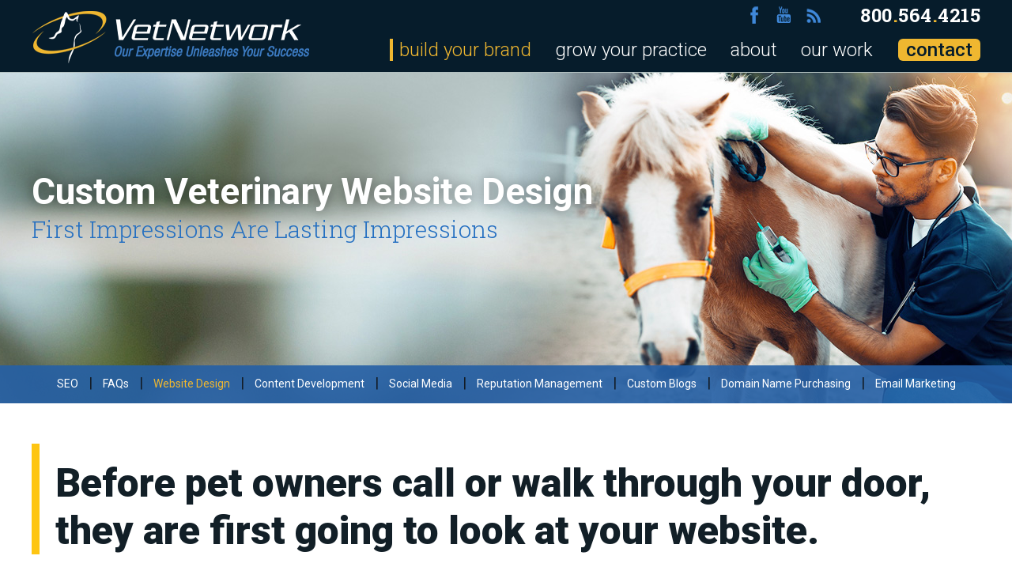

--- FILE ---
content_type: text/html; charset=utf-8
request_url: https://www.vetnetwork.com/custom-veterinary-websites.php
body_size: 24048
content:

<?xml version="1.0" encoding="utf-8" ?>
<!DOCTYPE html PUBLIC "-//W3C//DTD XHTML 1.0 Transitional//EN" "http://www.w3.org/TR/xhtml1/DTD/xhtml1-transitional.dtd">
<html xmlns="//www.w3.org/1999/xhtml" dir="ltr" lang="en">
<head>
		<meta name="viewport" content="width=device-width,initial-scale=1.0">
		<!-- BEGIN META CUSTOM -->
<title>Custom Veterinary Web Design | Veterinary Hospital Websites</title>
<meta name="Description" content="Veterinary Website Design and Veterinary Web Development for Veterinarians and Veterinary Hospital Websites for Vet Clinics." />
<!-- END META CUSTOM -->
				<link href="//vetnetwork.com/css/layout.css" rel="stylesheet" type="text/css" media="all">
		<link href="//fonts.googleapis.com/css?family=Noto+Serif&display=swap" rel="stylesheet">
		<script src="//ajax.googleapis.com/ajax/libs/jquery/3.0.0/jquery.min.js"></script>
		<link rel="shortcut icon" type="image/x-icon" href="img/favicon.ico" />
		
		<script src="//www.google.com/recaptcha/api.js" async defer></script>
        <link rel="stylesheet" href="//code.jquery.com/ui/1.12.1/themes/base/jquery-ui.css">
  	    <script src="//code.jquery.com/jquery-1.12.4.js"></script>
        <script src="//code.jquery.com/ui/1.12.1/jquery-ui.js"></script>

  <script>
    // You can also use "$(window).load(function() {"
    $(function () {


      $("#slider3").responsiveSlides({
        manualControls: '#slider3-pager',
        maxwidth: 1200
      });

    });
  </script>

  <script>
    // You can also use "$(window).load(function() {"
    $(function () {


      $("#slider2").responsiveSlides({
        manualControls: '#slider2-pager',
        maxwidth: 1200
      });

    });
  </script>

<script>
  
 	//Smooth scroll
	$(function() {
	  $('a[href*=#]:not([href=#])').click(function() {
		if (location.pathname.replace(/^\//,'') == this.pathname.replace(/^\//,'') && location.hostname == this.hostname) {
		  var target = $(this.hash);
		  target = target.length ? target : $('[name=' + this.hash.slice(1) +']');
		  if (target.length) {
			$('html,body').animate({
			  scrollTop: target.offset().top
			}, 500);
			return false;
		  }
		}
	  });
	});
	
	//Back to top
	$(document).ready(function() {
		// Show or hide the sticky footer button
		$(window).scroll(function() {
			if ($(this).scrollTop() > 200) {
				$('.go-top').fadeIn(200);
			} else {
				$('.go-top').fadeOut(200);
			}
		});
		
		// Animate the scroll to top
		$('.go-top').click(function(event) {
			event.preventDefault();
			
			$('html, body').animate({scrollTop: 0}, 300);
		})
	});

</script>
    
<!-------------------------- START WIDGET CODE --------------------------------------------->
  	
  	<script type="text/javascript">
var _userway_config = {
// position below will override position set via widget
// position: 3,
// uncomment the following line to override color set via widget 
//color: '#053e67', 
account: 'T7WkNh1wip'
};
</script>
<script type="text/javascript" src="//cdn.userway.org/widget.js"></script>
   
<!-------------------------- END WIDGET CODE --------------------------------------------->

<!-------------------------- START DemandForce CODE----------------------------------------->

<link type="text/css" rel="stylesheet" href="//www.demandforce.com/widget/css/widget.css" />    
<!-------------------------- END DemandForce CODE ---------------------------------------->
	
<!----------------------- START GOOGLE TRACKING CODE ---------------------------------------->

<!-- Global site tag (gtag.js) - Google Analytics -->
<script async src="//www.googletagmanager.com/gtag/js?id=UA-149664968-1"></script>
<script>
  window.dataLayer = window.dataLayer || [];
  function gtag(){dataLayer.push(arguments);}
  gtag('js', new Date());

  gtag('config', 'UA-149664968-1');
</script>
	
<!-- Google tag (gtag.js) --> <script async src=https://www.googletagmanager.com/gtag/js?id=G-Z83W9BNDTT></script> <script> window.dataLayer = window.dataLayer || []; function gtag(){dataLayer.push(arguments);} gtag('js', new Date()); gtag('config', 'G-Z83W9BNDTT'); </script>
	
<!-- Google tag (gtag.js) --> <script async src=https://www.googletagmanager.com/gtag/js?id=G-SQRXRCKP98></script> <script> window.dataLayer = window.dataLayer || []; function gtag(){dataLayer.push(arguments);} gtag('js', new Date()); gtag('config', 'G-SQRXRCKP98'); </script>
	
<!-------------------------- END GOOGLE TRACKING CODE ---------------------------------------->

<!-------------------------- START Favicon CODE ---------------------------------------->
	<link rel="shortcut icon" type="image/png" href="//vetnetwork.com/images/layout/favicon-logo.png"/>
<!-------------------------- END Favicon CODE ---------------------------------------->
	
	
</head>
<body id="top"  ontouchstart>


<div class="wrapper row1" id="sticky">
  <header id="header" class="clear">   
	  
<!--
-----------------------------------------------------------------
LOGO
------------------------------------------------------------------
-->
    <div id="logo">
      <a href="//vetnetwork.com/"><img src="//vetnetwork.com/images/layout/logo-header.png" /></a>
    </div>
    
<!--
-----------------------------------------------------------------
SOCIAL / PHONE
------------------------------------------------------------------
--> 
	  
	<div id="socwrap"> 
		
    	<div id="social-links">
			<a href="https://www.facebook.com/VetNetworkLLC/" target="_blank" id="head-fb"></a><a href="https://www.youtube.com/user/VetNetworkLLC" target="_blank" id="head-yt"></a><a href="https://vetnetwork.com/blog/" id="head-blog"></a><a href="tel:+1-800-564-4215" id="phone-numb">800<span>.</span>564<span>.</span>4215</a>
    	</div>     
		
    </div>
	  
<nav id="mainav" class="fl_left">
	
	<ul class="clear">
		
		      
        <li class="brand"><a id="brand" href="//vetnetwork.com/building-your-veterinary-brand.php">build your brand</a>
        	<ul>
				<li><a href="//vetnetwork.com/veterinary-marketing-branding.php">Your Brand</a></li>
				<li><a href="//vetnetwork.com/veterinary-website-design.php">Veterinary Website Design</a></li>
				<li><a href="//vetnetwork.com/mobile-veterinary-websites.php">Mobile Optimized Websites</a></li>
				<li><a href="//vetnetwork.com/veterinary-marketing-logos.php">Logo Design</a></li>
				<li><a href="//vetnetwork.com/custom-veterinary-brochures.php">Brochures & Flyers</a></li>
				<li><a href="//vetnetwork.com/veterinary-business-cards.php">Business Cards & Stationery</a></li>
				<li><a href="//vetnetwork.com/veterinary-direct-mail-marketing.php">Mail Flyers</a></li>
				<li><a href="//vetnetwork.com/inexpensive-veterinary-brochures.php">Low Priced Brochures</a></li>
          	</ul>
        </li>
		<!-- END WEB -->		
        
        <li class="brand"><a id="grow" href="//vetnetwork.com/veterinary-seo-services.php">grow your practice</a>
        	<ul>
            	<li><a href="//vetnetwork.com/veterinary-seo-faqs.php">SEO FAQs</a></li>
				<li><a href="//vetnetwork.com/custom-veterinary-websites.php">Custom Website Design</a></li>
				<li><a href="//vetnetwork.com/veterinary-content-development.php">Content Development</a></li>
				<li><a href="//vetnetwork.com/veterinary-social-media-marketing.php">Social Media Services</a></li>
				<li><a href="//vetnetwork.com/online-reputation-management-for-veterinarians.php">Reputation Management</a></li>
				<li><a href="//vetnetwork.com/custom-veterinary-hospital-blogs.php">Custom Blogs</a></li>
				<li><a href="//vetnetwork.com/buy-veterinarian-domains.php">Domain Name Purchasing</a></li>
				<li><a href="//vetnetwork.com/veterinary-email-newsletters.php">Email Marketing</a></li>
          	</ul>
        </li>
		<!-- END SEO -->
		
		<li class="brand"><a id="about" href="//vetnetwork.com/about-vetnetwork.php">about</a>
        	<ul>
            	<li><a href="//vetnetwork.com/complete-veterinary-marketing.php">Complete Veterinary Marketing</a></li>
            	<li><a href="//vetnetwork.com/mission.php">Mission Statement</a></li>
				<li><a href="//vetnetwork.com/veterinary-marketing-testimonials.php">Client Success Stories</a></li>
            	<li><a href="//vetnetwork.com/vetnetwork-videos.php">VetNetwork’s Videos</a></li>
            	<li><a href="//vetnetwork.com/faqs.php">FAQs</a></li>
            	<li><a href="//vetnetwork.com/pet-memorial-service-marketing.php">Pet Legacy Marketing</a></li>				
          	</ul>
        </li>
		<!-- END ABOUT -->
        
        <li class="brand"><a id="work" href="//vetnetwork.com/vetnetwork-portfolio.php">our work</a>
        	<ul>
            	<li><a href="//vetnetwork.com/portfolio-veterinary-hospital-websites.php">Websites</a></li>
				<li><a href="//vetnetwork.com/portfolio-veterinary-marketing-brochures.php">Brochures</a></li>
            	<li><a href="//vetnetwork.com/portfolio-veterinarian-logos.php">Logos</a></li>
            	<li><a href="//vetnetwork.com/portfolio-veterinary-infographics.php">Infographics</a></li>				
          	</ul>
        </li>
		<!-- END OUR WORK -->
        
        <li class="brand"><a href="//vetnetwork.com/contact.php" id="contact">contact</a>
        </li>
		<!-- END CONTACT -->
        
	</ul>
    </nav><!-- END mainnav -->
	

<!-- 
---------------------------------------------------------------------------------------------
HAMBURGER NAV 
---------------------------------------------------------------------------------------------
-->
	<div id="head-nav">
		<nav role="navigation">
  		<div id="menuToggle">
			<!-- A fake / hidden checkbox is used as click reciever, so you can use the :checked selector on it. -->
   			<input type="checkbox" />
			<!-- Some spans to act as a hamburger -->
			<span></span>
			<span></span>
			<span></span>
			<ul id="menu">
				
				<li><a href="//vetnetwork.com/">home</a>
				</li>
				<!-- END HOME-->

				<li><a href="//vetnetwork.com/veterinary-marketing-branding.php">build your brand</a>
					<ul>
						<li class="subnav"><a href="//vetnetwork.com/veterinary-marketing-branding.php">Your Brand</a></li>
						<li class="subnav"><a href="//vetnetwork.com/veterinary-website-design.php">Veterinary Website Design</a></li>
						<li class="subnav"><a href="//vetnetwork.com/mobile-veterinary-websites.php">Mobile Optimized Websites</a></li>
						<li class="subnav"><a href="//vetnetwork.com/veterinary-marketing-logos.php">Logo Design</a></li>
						<li class="subnav"><a href="//vetnetwork.com/custom-veterinary-brochures.php">Brochures & Flyers</a></li>
						<li class="subnav"><a href="//vetnetwork.com/veterinary-business-cards.php">Business Cards & Stationery</a></li>
						<li class="subnav"><a href="//vetnetwork.com/veterinary-direct-mail-marketing.php">Mail Flyers</a></li>
						<li class="subnav"><a href="//vetnetwork.com/inexpensive-veterinary-brochures.php">Low Priced Brochures</a></li>
					</ul>
				</li>
				<!-- END WEB -->		

				<li><a href="//vetnetwork.com/veterinary-seo-services.php">grow your practice</a>
					<ul>
						<li class="subnav"><a href="//vetnetwork.com/veterinary-seo-faqs.php">SEO FAQs</a></li>
						<li class="subnav"><a href="//vetnetwork.com/custom-veterinary-websites.php">Custom Website Design</a></li>
						<li class="subnav"><a href="//vetnetwork.com/veterinary-content-development.php">Content Development</a></li>
						<li class="subnav"><a href="//vetnetwork.com/veterinary-social-media-marketing.php">Social Media Services</a></li>
						<li class="subnav"><a href="//vetnetwork.com/online-reputation-management-for-veterinarians.php">Reputation Management</a></li>
						<li class="subnav"><a href="//vetnetwork.com/custom-veterinary-hospital-blogs.php">Custom Blogs</a></li>
						<li class="subnav"><a href="//vetnetwork.com/buy-veterinarian-domains.php">Domain Name Purchasing</a></li>
						<li class="subnav"><a href="//vetnetwork.com/veterinary-email-newsletters.php">Email Marketing</a></li>
					</ul>
				</li>
				<!-- END SEO -->

				<li><a href="//vetnetwork.com/about-vetnetwork.php">about</a>
					<ul>
						<li class="subnav"><a href="//vetnetwork.com/complete-veterinary-marketing.php">Complete Veterinary Marketing</a></li>
						<li class="subnav"><a href="//vetnetwork.com/mission.php">Mission Statement</a></li>
						<li class="subnav"><a href="//vetnetwork.com/veterinary-marketing-testimonials.php">Client Success Stories</a></li>
						<li class="subnav"><a href="//vetnetwork.com/vetnetwork-videos.php">VetNetwork’s Videos</a></li>
						<li class="subnav"><a href="//vetnetwork.com/faqs.php">FAQs</a></li>
						<li class="subnav"><a href="//vetnetwork.com/pet-memorial-service-marketing.php">Pet Legacy Marketing</a></li>	
					</ul>
				</li>
				<!-- END ABOUT -->

				<li><a href="//vetnetwork.com/vetnetwork-portfolio.php">our work</a>
					<ul>
						<li class="subnav"><a href="//vetnetwork.com/portfolio-veterinary-hospital-websites.php">Websites</a></li>
						<li class="subnav"><a href="//vetnetwork.com/portfolio-veterinary-marketing-brochures.php">Brochures</a></li>
						<li class="subnav"><a href="//vetnetwork.com/portfolio-veterinarian-logos.php">Logos</a></li>
						<li class="subnav"><a href="//vetnetwork.com/portfolio-veterinary-infographics.php">Infographics</a></li>				
					</ul>
				</li>
				<!-- END OUR WORK -->

				<li><a href="//vetnetwork.com/contact.php">contact</a>
				</li>
				<!-- END CONTACT -->
				
			</ul>
		</div>
		</nav>
	</div>
        
  </header><!-- END header -->
</div><!-- END wrapper row1 -->

<!--
-----------------------------------------------------------------
MAIN NAVIGATION
------------------------------------------------------------------
-->


<!--
-----------------------------------------------------------------
PAGE TITLES
------------------------------------------------------------------
-->
<div class="wrapper" style="background:url(images/title/titlepic13.jpg) center top no-repeat;">	<div id="title-wrapper">
		<div id="page-title">
			<div id="pt-inner">
				<h1>Custom Veterinary Website Design</h1>
				<h5>First Impressions Are Lasting Impressions</h5>
			</div>
		</div>
		<div id="section-nav"> 
			<a href="veterinary-seo-services.php">SEO</a>
			<span>|</span>
			<a href="veterinary-seo-faqs.php">FAQs</a>
			<span>|</span>
			<a href="custom-veterinary-websites.php" class="on">Website Design</a>
			<span>|</span>
        	<a href="veterinary-content-development.php">Content Development</a>
			<span>|</span>
        	<a href="veterinary-social-media-marketing.php">Social Media</a>
			<span>|</span>
			<a href="online-reputation-management-for-veterinarians.php">Reputation Management</a>
			<span>|</span>
			<a href="custom-veterinary-hospital-blogs.php">Custom Blogs</a>
			<span>|</span>
			<a href="buy-veterinarian-domains.php">Domain Name Purchasing</a>
			<span>|</span>
			<a href="veterinary-email-newsletters.php">Email Marketing</a>
		</div>
	</div>	
</div><!-- END WRAPPER PAGE TITLE-->

<!--
-----------------------------------------------------------------
MAIN CONTENT
------------------------------------------------------------------
-->

<div class="wrapper">
	<div class="container">		
		
	<div class="content">				
		
		<h2>Before pet owners call or walk through your door, they are first going to look at your website.</h2>		
      
      	<p>The Internet is the primary source of information for millions of people, and pet owners looking for a veterinarian are no exception. Your veterinary hospital's website is the first, and often only, chance you have to show prospective clients who you are, the services you offer, and why they should choose your practice for the care of their pets.</p>
		
		<img src="//vetnetwork.com/images/website1.jpg" class="imgr" alt="custom veterinary hospital websites" />
		
		<h3>Telling Your Story</h3>
		
		<p>Before pet owners call or walk through your door, they are first going to look at your website. What are they going to see? Are they going to be impressed, or are they going to be disappointed? Since you only get one chance to make a good first impression, your website needs to be exceptional. Your veterinary website should reflect the same welcoming, confident impression that you aim to give new clients when they walk through your door.</p>
		
		<h3>Attracting New Clients</h3>
		
		<p>VetNetwork's professional web designers create high-quality, <a href="//vetnetwork.com/portfolio-veterinary-hospital-websites.php" title="See our veterinary website portfolio">customized veterinary sites</a> that are handsomely designed, easily navigated, and express your practice’s unique personality. The result is a powerful <a href="//vetnetwork.com/veterinary-marketing-branding.php" title="We develop effective veterinary branding for your practice">veterinary branding/marketing </a>tool for you and a valuable resource for both your current and potential clients.</p>
		
		<h3>Building Relationships</h3>
		
		<p>Your website begins building relationships even before pet owners walk through your door. Many of our clients have reported three to five new clients per week and significant revenue increases as a direct result of their websites.</p>
		
		<h3>Staying Connected with Your Veterinary Clients</h3>
		
		<p>Publishing your <strong>veterinary website</strong> is a very important first step, but keeping the content relevant and fresh significantly enhances its value. Your priority is running your practice, which leaves you with little or no time to update your website. Don’t delegate this important part of your marketing strategy to an employee whose talents are probably best used elsewhere. For a nominal monthly fee, our veterinary marketing professionals can keep your website interesting and current with newsletters, articles, blog entries, and hospital updates.</p>
		
		<img src="//vetnetwork.com/images/website2.jpg" class="imgl" alt="custom veterinary web design" />
		
		<h3>Does Your Present Veterinary Hospital Website Make A Great First Impression?</h3>
		
		<p>The Internet is the first place people go to look for everything; from a plumber for their home to a veterinarian for their pets. This means your website is a pet owner's first impression of your veterinary hospital and the quality of care and services you offer. Are you making a great first impression?</p>
		
		<p>If you already have a website and are unsure of the image it conveys, your website is not making a good first impression. It also means your hospital's website is a wasted investment, or at the very least, a missed opportunity. A poor website can be detrimental to your business by driving clients to competitors. Learn more about the importance of <a href="//vetnetwork.com/veterinary-website-design.php" title="More about veterinary website design vs. template sites">custom veterinary website design</a>.</p>
		
		<h3>Questions to Ask Yourself About Your Website</h3>
		
		<ul>
			<li>Does your website accurately and positively reflect your hospital and the compassionate and quality services you offer?</li>
			<li>Does your website drive new clients to your hospital or to the phone to inquire about your services?</li>
			<li>Is your hospital's website listed high in Google searches?</li>
		</ul>
		
		<p>If the answer is NO to any of these questions, you have an ineffective veterinary website that isn't doing anything to help your practice.</p>
		
		<h3>Realize Your Results - Call VetNetwork Today</h3>
		
		<p>VetNetwork knows how to create veterinary hospital websites better than any other company. Together we can take your veterinary marketing to the next level and help you realize greater results and profits. For more information about a custom website for your veterinary practice, please give us a call at <strong>800-564-4215</strong> or <a href="//vetnetwork.com/contact.php">contact us</a> online today. A phone call to us means results for you.</p>
		
		<p>View our portfolio of <a href="//vetnetwork.com/portfolio-veterinary-hospital-websites.php">Veterinary Hospital Websites</a>.</p>
		
		<p>Not ranking high in Google? Take a look at our <a href="//vetnetwork.com/veterinary-seo-services.php" title="Lead more about our veterinary SEO success">veterinary search engine optimization plans</a>.</p>
	      
    </div><!-- END CONTENT -->
	</div><!-- END CONTAINER -->
</div><!-- END WRAPPER-->

<!--
-----------------------------------------------------------------
FOOTER
------------------------------------------------------------------
-->
<!----------------------------------
  // FORM //
------------------------------------>

	<iframe src="//vetnetwork.com/inc/footer-contact.php" onload='javascript:(function(o){o.style.height=o.contentWindow.document.body.scrollHeight+"px";}(this));' style="height:200px;width:100%;border:none;overflow:hidden;" scrolling="no"></iframe>

<!----------------------------------
  // FOOTER //
------------------------------------>
<div class="wrapper row6">
	
	<footer id="footer" class="clear">
  
  	<div id="footleft">
        <ul id="fl-text">
			<li id="ftlogo"><a href="//vetnetwork.com/"><img src="//vetnetwork.com/images/layout/foot-logo.png" /></a></li>
            <li id="ftadd">500 Craig Road, First Floor, Manalapan, NJ 07726</li>
            <li id="ftphone"><span class="desktoptel">(800) 564-4215</span><span class="mobiletel"><a href="tel:+1-800-564-4215">(800) 564-4215</a></span></li>
            <li id="fthours">Mon- Fri: 9am - 5pm, EST</li>
        </ul>
    </div>
		
	<div class="footright">
		<ul id="foot-links">
	  		<li><a href="//vetnetwork.com/veterinary-marketing-branding.php">build your brand</a></li>
			<li><span>|</span></li>
	  		<li><a href="//vetnetwork.com/veterinary-seo-services.php">grow your practice</a></li>
			<li><span>|</span></li>
	  		<li><a href="//vetnetwork.com/about-vetnetwork.php">about</a></li>
			<li><span>|</span></li>
	  		<li><a href="//vetnetwork.com/vetnetwork-portfolio.php">our work</a></li>
			<li><span>|</span></li>
	  		<li><a href="//vetnetwork.com/contact.php">contact</a></li>
	  	</ul>
		<div id="foot-social">
			<a href="https://www.facebook.com/VetNetworkLLC/" target="_blank" id="foot-fb"></a><a href="https://www.youtube.com/user/VetNetworkLLC" target="_blank" id="foot-yt"></a><a href="https://vetnetwork.com/blog/" id="foot-blog"></a>
    	</div> 
    </div>
			
  </footer>
	
</div>
<!----------------------------------
  // DIVIDER LINE //
------------------------------------>
<div class="wrapper row6">

  <div id="foot-line" class="clear"></div>

</div>
<!----------------------------------
  // COPYRIGHT //
------------------------------------>
<div class="wrapper row6">

  <div id="copyright" class="clear center">
    	<p id="foot-copy">Copyright © VetNetwork, LLC. All rights reserved. Veterinary Websites by VetNetwork | <a href="/privacy-policy.php">Privacy Policy</a> | <a href="terms.php">Terms</a> | <a href="/site-map.php">Sitemap</a><br />Find out <a href="//vetnetwork.com/about-vetnetwork.php">why VetNetwork is the best full-service veterinary marketing company</a> for all your veterinary marketing needs.</p>          
  </div>

</div>


<a id="backtotop" href="#top"><i class="fa fa-chevron-up"></i></a> 
<!--
-----------------------------------------------------------------
JAVASCRIPTS
------------------------------------------------------------------
-->
<script src="//vetnetwork.com/scripts/jquery.min.js"></script>
<script src="//vetnetwork.com/scripts/jquery.backtotop.js"></script>
<script src="//vetnetwork.com/scripts/jquery.flexslider-min.js"></script>
<script src="//vetnetwork.com/scripts/responsiveslides.min.js"></script>
</body>
</html>

--- FILE ---
content_type: text/html; charset=UTF-8
request_url: https://vetnetwork.com/inc/footer-contact.php
body_size: 2780
content:
<html>
	<head>
		<link href="../css/layout.css" rel="stylesheet" type="text/css" media="all">
		<link href="https://fonts.googleapis.com/css?family=Noto+Serif&display=swap" rel="stylesheet">
		<script src="//ajax.googleapis.com/ajax/libs/jquery/3.0.0/jquery.min.js"></script>
		<link rel="shortcut icon" type="image/x-icon" href="img/favicon.ico" />
		
		<script src="https://www.google.com/recaptcha/api.js" async defer></script>
        <link rel="stylesheet" href="//code.jquery.com/ui/1.12.1/themes/base/jquery-ui.css">
  	    <script src="https://code.jquery.com/jquery-1.12.4.js"></script>
        <script src="https://code.jquery.com/ui/1.12.1/jquery-ui.js"></script>
    </head>
    <body>

		<div class="wrapper row5">
			<div class="container">		

			<div class="content">

		<!-- // SECTION  // ------------------------------------------------------------------------->	

				<div id="contact-form">
					<p class="formtitle">Every new project starts with a conversation.</p>

					<p>Whether it’s an exciting new venture, an update to your current website, or you just want to learn more about how we can help your business, <strong>we’re here and we’d love to chat!</strong></p>

															<form action="" method="POST">

						<div id="request-third">
							<p id="label">Name</p>
							<input type="text" class="text" value="" required name="name" >
						</div>

						<div id="request-third">
							<p id="label">Email</p>
							<input type="text" class="text" value="" required name="email" ></input>
						</div>

						<div id="request-third">
							<p id="label">Phone Number</p>
							<input type="text" class="text" value="" required name="phone" ></input>
						</div>

						<div id="request-twothird">
							<p id="label">How Can We Help?</p>
							<textarea type="text" name="message" rows="8"></textarea>
						</div> 

						<div id="request-third">
							<p id="label">Services Interested In</p>
							<select required required name="services">
								<option value="" disabled selected>Please select...</option>
								<option value="Website">Website</option>
								<option value="SEO">SEO</option>
								<option value="Social Media">Social Media</option>
								<option value="Print">Print</option>
								<option value="Other">Other</option>
							</select>
							<div id="google-outer">
								<div id="google-inner">
									<div class="g-recaptcha" style="float:none; margin:0 auto;" data-size="normal" data-sitekey="6LdqElIUAAAAALiA6WsZS0X1K0LdIss1ocY2nEjF"></div>
								</div>
							</div> 
						</div>

						<input type="submit" name="submit" value="start growing your practice today">

					</form>
				</div>

			</div><!-- END CONTENT -->
			</div><!-- END CONTAINER -->
		</div>
  </body>
</html>

--- FILE ---
content_type: text/html; charset=utf-8
request_url: https://www.google.com/recaptcha/api2/anchor?ar=1&k=6LdqElIUAAAAALiA6WsZS0X1K0LdIss1ocY2nEjF&co=aHR0cHM6Ly92ZXRuZXR3b3JrLmNvbTo0NDM.&hl=en&v=N67nZn4AqZkNcbeMu4prBgzg&size=normal&anchor-ms=20000&execute-ms=30000&cb=evx3kc4sq3aq
body_size: 49507
content:
<!DOCTYPE HTML><html dir="ltr" lang="en"><head><meta http-equiv="Content-Type" content="text/html; charset=UTF-8">
<meta http-equiv="X-UA-Compatible" content="IE=edge">
<title>reCAPTCHA</title>
<style type="text/css">
/* cyrillic-ext */
@font-face {
  font-family: 'Roboto';
  font-style: normal;
  font-weight: 400;
  font-stretch: 100%;
  src: url(//fonts.gstatic.com/s/roboto/v48/KFO7CnqEu92Fr1ME7kSn66aGLdTylUAMa3GUBHMdazTgWw.woff2) format('woff2');
  unicode-range: U+0460-052F, U+1C80-1C8A, U+20B4, U+2DE0-2DFF, U+A640-A69F, U+FE2E-FE2F;
}
/* cyrillic */
@font-face {
  font-family: 'Roboto';
  font-style: normal;
  font-weight: 400;
  font-stretch: 100%;
  src: url(//fonts.gstatic.com/s/roboto/v48/KFO7CnqEu92Fr1ME7kSn66aGLdTylUAMa3iUBHMdazTgWw.woff2) format('woff2');
  unicode-range: U+0301, U+0400-045F, U+0490-0491, U+04B0-04B1, U+2116;
}
/* greek-ext */
@font-face {
  font-family: 'Roboto';
  font-style: normal;
  font-weight: 400;
  font-stretch: 100%;
  src: url(//fonts.gstatic.com/s/roboto/v48/KFO7CnqEu92Fr1ME7kSn66aGLdTylUAMa3CUBHMdazTgWw.woff2) format('woff2');
  unicode-range: U+1F00-1FFF;
}
/* greek */
@font-face {
  font-family: 'Roboto';
  font-style: normal;
  font-weight: 400;
  font-stretch: 100%;
  src: url(//fonts.gstatic.com/s/roboto/v48/KFO7CnqEu92Fr1ME7kSn66aGLdTylUAMa3-UBHMdazTgWw.woff2) format('woff2');
  unicode-range: U+0370-0377, U+037A-037F, U+0384-038A, U+038C, U+038E-03A1, U+03A3-03FF;
}
/* math */
@font-face {
  font-family: 'Roboto';
  font-style: normal;
  font-weight: 400;
  font-stretch: 100%;
  src: url(//fonts.gstatic.com/s/roboto/v48/KFO7CnqEu92Fr1ME7kSn66aGLdTylUAMawCUBHMdazTgWw.woff2) format('woff2');
  unicode-range: U+0302-0303, U+0305, U+0307-0308, U+0310, U+0312, U+0315, U+031A, U+0326-0327, U+032C, U+032F-0330, U+0332-0333, U+0338, U+033A, U+0346, U+034D, U+0391-03A1, U+03A3-03A9, U+03B1-03C9, U+03D1, U+03D5-03D6, U+03F0-03F1, U+03F4-03F5, U+2016-2017, U+2034-2038, U+203C, U+2040, U+2043, U+2047, U+2050, U+2057, U+205F, U+2070-2071, U+2074-208E, U+2090-209C, U+20D0-20DC, U+20E1, U+20E5-20EF, U+2100-2112, U+2114-2115, U+2117-2121, U+2123-214F, U+2190, U+2192, U+2194-21AE, U+21B0-21E5, U+21F1-21F2, U+21F4-2211, U+2213-2214, U+2216-22FF, U+2308-230B, U+2310, U+2319, U+231C-2321, U+2336-237A, U+237C, U+2395, U+239B-23B7, U+23D0, U+23DC-23E1, U+2474-2475, U+25AF, U+25B3, U+25B7, U+25BD, U+25C1, U+25CA, U+25CC, U+25FB, U+266D-266F, U+27C0-27FF, U+2900-2AFF, U+2B0E-2B11, U+2B30-2B4C, U+2BFE, U+3030, U+FF5B, U+FF5D, U+1D400-1D7FF, U+1EE00-1EEFF;
}
/* symbols */
@font-face {
  font-family: 'Roboto';
  font-style: normal;
  font-weight: 400;
  font-stretch: 100%;
  src: url(//fonts.gstatic.com/s/roboto/v48/KFO7CnqEu92Fr1ME7kSn66aGLdTylUAMaxKUBHMdazTgWw.woff2) format('woff2');
  unicode-range: U+0001-000C, U+000E-001F, U+007F-009F, U+20DD-20E0, U+20E2-20E4, U+2150-218F, U+2190, U+2192, U+2194-2199, U+21AF, U+21E6-21F0, U+21F3, U+2218-2219, U+2299, U+22C4-22C6, U+2300-243F, U+2440-244A, U+2460-24FF, U+25A0-27BF, U+2800-28FF, U+2921-2922, U+2981, U+29BF, U+29EB, U+2B00-2BFF, U+4DC0-4DFF, U+FFF9-FFFB, U+10140-1018E, U+10190-1019C, U+101A0, U+101D0-101FD, U+102E0-102FB, U+10E60-10E7E, U+1D2C0-1D2D3, U+1D2E0-1D37F, U+1F000-1F0FF, U+1F100-1F1AD, U+1F1E6-1F1FF, U+1F30D-1F30F, U+1F315, U+1F31C, U+1F31E, U+1F320-1F32C, U+1F336, U+1F378, U+1F37D, U+1F382, U+1F393-1F39F, U+1F3A7-1F3A8, U+1F3AC-1F3AF, U+1F3C2, U+1F3C4-1F3C6, U+1F3CA-1F3CE, U+1F3D4-1F3E0, U+1F3ED, U+1F3F1-1F3F3, U+1F3F5-1F3F7, U+1F408, U+1F415, U+1F41F, U+1F426, U+1F43F, U+1F441-1F442, U+1F444, U+1F446-1F449, U+1F44C-1F44E, U+1F453, U+1F46A, U+1F47D, U+1F4A3, U+1F4B0, U+1F4B3, U+1F4B9, U+1F4BB, U+1F4BF, U+1F4C8-1F4CB, U+1F4D6, U+1F4DA, U+1F4DF, U+1F4E3-1F4E6, U+1F4EA-1F4ED, U+1F4F7, U+1F4F9-1F4FB, U+1F4FD-1F4FE, U+1F503, U+1F507-1F50B, U+1F50D, U+1F512-1F513, U+1F53E-1F54A, U+1F54F-1F5FA, U+1F610, U+1F650-1F67F, U+1F687, U+1F68D, U+1F691, U+1F694, U+1F698, U+1F6AD, U+1F6B2, U+1F6B9-1F6BA, U+1F6BC, U+1F6C6-1F6CF, U+1F6D3-1F6D7, U+1F6E0-1F6EA, U+1F6F0-1F6F3, U+1F6F7-1F6FC, U+1F700-1F7FF, U+1F800-1F80B, U+1F810-1F847, U+1F850-1F859, U+1F860-1F887, U+1F890-1F8AD, U+1F8B0-1F8BB, U+1F8C0-1F8C1, U+1F900-1F90B, U+1F93B, U+1F946, U+1F984, U+1F996, U+1F9E9, U+1FA00-1FA6F, U+1FA70-1FA7C, U+1FA80-1FA89, U+1FA8F-1FAC6, U+1FACE-1FADC, U+1FADF-1FAE9, U+1FAF0-1FAF8, U+1FB00-1FBFF;
}
/* vietnamese */
@font-face {
  font-family: 'Roboto';
  font-style: normal;
  font-weight: 400;
  font-stretch: 100%;
  src: url(//fonts.gstatic.com/s/roboto/v48/KFO7CnqEu92Fr1ME7kSn66aGLdTylUAMa3OUBHMdazTgWw.woff2) format('woff2');
  unicode-range: U+0102-0103, U+0110-0111, U+0128-0129, U+0168-0169, U+01A0-01A1, U+01AF-01B0, U+0300-0301, U+0303-0304, U+0308-0309, U+0323, U+0329, U+1EA0-1EF9, U+20AB;
}
/* latin-ext */
@font-face {
  font-family: 'Roboto';
  font-style: normal;
  font-weight: 400;
  font-stretch: 100%;
  src: url(//fonts.gstatic.com/s/roboto/v48/KFO7CnqEu92Fr1ME7kSn66aGLdTylUAMa3KUBHMdazTgWw.woff2) format('woff2');
  unicode-range: U+0100-02BA, U+02BD-02C5, U+02C7-02CC, U+02CE-02D7, U+02DD-02FF, U+0304, U+0308, U+0329, U+1D00-1DBF, U+1E00-1E9F, U+1EF2-1EFF, U+2020, U+20A0-20AB, U+20AD-20C0, U+2113, U+2C60-2C7F, U+A720-A7FF;
}
/* latin */
@font-face {
  font-family: 'Roboto';
  font-style: normal;
  font-weight: 400;
  font-stretch: 100%;
  src: url(//fonts.gstatic.com/s/roboto/v48/KFO7CnqEu92Fr1ME7kSn66aGLdTylUAMa3yUBHMdazQ.woff2) format('woff2');
  unicode-range: U+0000-00FF, U+0131, U+0152-0153, U+02BB-02BC, U+02C6, U+02DA, U+02DC, U+0304, U+0308, U+0329, U+2000-206F, U+20AC, U+2122, U+2191, U+2193, U+2212, U+2215, U+FEFF, U+FFFD;
}
/* cyrillic-ext */
@font-face {
  font-family: 'Roboto';
  font-style: normal;
  font-weight: 500;
  font-stretch: 100%;
  src: url(//fonts.gstatic.com/s/roboto/v48/KFO7CnqEu92Fr1ME7kSn66aGLdTylUAMa3GUBHMdazTgWw.woff2) format('woff2');
  unicode-range: U+0460-052F, U+1C80-1C8A, U+20B4, U+2DE0-2DFF, U+A640-A69F, U+FE2E-FE2F;
}
/* cyrillic */
@font-face {
  font-family: 'Roboto';
  font-style: normal;
  font-weight: 500;
  font-stretch: 100%;
  src: url(//fonts.gstatic.com/s/roboto/v48/KFO7CnqEu92Fr1ME7kSn66aGLdTylUAMa3iUBHMdazTgWw.woff2) format('woff2');
  unicode-range: U+0301, U+0400-045F, U+0490-0491, U+04B0-04B1, U+2116;
}
/* greek-ext */
@font-face {
  font-family: 'Roboto';
  font-style: normal;
  font-weight: 500;
  font-stretch: 100%;
  src: url(//fonts.gstatic.com/s/roboto/v48/KFO7CnqEu92Fr1ME7kSn66aGLdTylUAMa3CUBHMdazTgWw.woff2) format('woff2');
  unicode-range: U+1F00-1FFF;
}
/* greek */
@font-face {
  font-family: 'Roboto';
  font-style: normal;
  font-weight: 500;
  font-stretch: 100%;
  src: url(//fonts.gstatic.com/s/roboto/v48/KFO7CnqEu92Fr1ME7kSn66aGLdTylUAMa3-UBHMdazTgWw.woff2) format('woff2');
  unicode-range: U+0370-0377, U+037A-037F, U+0384-038A, U+038C, U+038E-03A1, U+03A3-03FF;
}
/* math */
@font-face {
  font-family: 'Roboto';
  font-style: normal;
  font-weight: 500;
  font-stretch: 100%;
  src: url(//fonts.gstatic.com/s/roboto/v48/KFO7CnqEu92Fr1ME7kSn66aGLdTylUAMawCUBHMdazTgWw.woff2) format('woff2');
  unicode-range: U+0302-0303, U+0305, U+0307-0308, U+0310, U+0312, U+0315, U+031A, U+0326-0327, U+032C, U+032F-0330, U+0332-0333, U+0338, U+033A, U+0346, U+034D, U+0391-03A1, U+03A3-03A9, U+03B1-03C9, U+03D1, U+03D5-03D6, U+03F0-03F1, U+03F4-03F5, U+2016-2017, U+2034-2038, U+203C, U+2040, U+2043, U+2047, U+2050, U+2057, U+205F, U+2070-2071, U+2074-208E, U+2090-209C, U+20D0-20DC, U+20E1, U+20E5-20EF, U+2100-2112, U+2114-2115, U+2117-2121, U+2123-214F, U+2190, U+2192, U+2194-21AE, U+21B0-21E5, U+21F1-21F2, U+21F4-2211, U+2213-2214, U+2216-22FF, U+2308-230B, U+2310, U+2319, U+231C-2321, U+2336-237A, U+237C, U+2395, U+239B-23B7, U+23D0, U+23DC-23E1, U+2474-2475, U+25AF, U+25B3, U+25B7, U+25BD, U+25C1, U+25CA, U+25CC, U+25FB, U+266D-266F, U+27C0-27FF, U+2900-2AFF, U+2B0E-2B11, U+2B30-2B4C, U+2BFE, U+3030, U+FF5B, U+FF5D, U+1D400-1D7FF, U+1EE00-1EEFF;
}
/* symbols */
@font-face {
  font-family: 'Roboto';
  font-style: normal;
  font-weight: 500;
  font-stretch: 100%;
  src: url(//fonts.gstatic.com/s/roboto/v48/KFO7CnqEu92Fr1ME7kSn66aGLdTylUAMaxKUBHMdazTgWw.woff2) format('woff2');
  unicode-range: U+0001-000C, U+000E-001F, U+007F-009F, U+20DD-20E0, U+20E2-20E4, U+2150-218F, U+2190, U+2192, U+2194-2199, U+21AF, U+21E6-21F0, U+21F3, U+2218-2219, U+2299, U+22C4-22C6, U+2300-243F, U+2440-244A, U+2460-24FF, U+25A0-27BF, U+2800-28FF, U+2921-2922, U+2981, U+29BF, U+29EB, U+2B00-2BFF, U+4DC0-4DFF, U+FFF9-FFFB, U+10140-1018E, U+10190-1019C, U+101A0, U+101D0-101FD, U+102E0-102FB, U+10E60-10E7E, U+1D2C0-1D2D3, U+1D2E0-1D37F, U+1F000-1F0FF, U+1F100-1F1AD, U+1F1E6-1F1FF, U+1F30D-1F30F, U+1F315, U+1F31C, U+1F31E, U+1F320-1F32C, U+1F336, U+1F378, U+1F37D, U+1F382, U+1F393-1F39F, U+1F3A7-1F3A8, U+1F3AC-1F3AF, U+1F3C2, U+1F3C4-1F3C6, U+1F3CA-1F3CE, U+1F3D4-1F3E0, U+1F3ED, U+1F3F1-1F3F3, U+1F3F5-1F3F7, U+1F408, U+1F415, U+1F41F, U+1F426, U+1F43F, U+1F441-1F442, U+1F444, U+1F446-1F449, U+1F44C-1F44E, U+1F453, U+1F46A, U+1F47D, U+1F4A3, U+1F4B0, U+1F4B3, U+1F4B9, U+1F4BB, U+1F4BF, U+1F4C8-1F4CB, U+1F4D6, U+1F4DA, U+1F4DF, U+1F4E3-1F4E6, U+1F4EA-1F4ED, U+1F4F7, U+1F4F9-1F4FB, U+1F4FD-1F4FE, U+1F503, U+1F507-1F50B, U+1F50D, U+1F512-1F513, U+1F53E-1F54A, U+1F54F-1F5FA, U+1F610, U+1F650-1F67F, U+1F687, U+1F68D, U+1F691, U+1F694, U+1F698, U+1F6AD, U+1F6B2, U+1F6B9-1F6BA, U+1F6BC, U+1F6C6-1F6CF, U+1F6D3-1F6D7, U+1F6E0-1F6EA, U+1F6F0-1F6F3, U+1F6F7-1F6FC, U+1F700-1F7FF, U+1F800-1F80B, U+1F810-1F847, U+1F850-1F859, U+1F860-1F887, U+1F890-1F8AD, U+1F8B0-1F8BB, U+1F8C0-1F8C1, U+1F900-1F90B, U+1F93B, U+1F946, U+1F984, U+1F996, U+1F9E9, U+1FA00-1FA6F, U+1FA70-1FA7C, U+1FA80-1FA89, U+1FA8F-1FAC6, U+1FACE-1FADC, U+1FADF-1FAE9, U+1FAF0-1FAF8, U+1FB00-1FBFF;
}
/* vietnamese */
@font-face {
  font-family: 'Roboto';
  font-style: normal;
  font-weight: 500;
  font-stretch: 100%;
  src: url(//fonts.gstatic.com/s/roboto/v48/KFO7CnqEu92Fr1ME7kSn66aGLdTylUAMa3OUBHMdazTgWw.woff2) format('woff2');
  unicode-range: U+0102-0103, U+0110-0111, U+0128-0129, U+0168-0169, U+01A0-01A1, U+01AF-01B0, U+0300-0301, U+0303-0304, U+0308-0309, U+0323, U+0329, U+1EA0-1EF9, U+20AB;
}
/* latin-ext */
@font-face {
  font-family: 'Roboto';
  font-style: normal;
  font-weight: 500;
  font-stretch: 100%;
  src: url(//fonts.gstatic.com/s/roboto/v48/KFO7CnqEu92Fr1ME7kSn66aGLdTylUAMa3KUBHMdazTgWw.woff2) format('woff2');
  unicode-range: U+0100-02BA, U+02BD-02C5, U+02C7-02CC, U+02CE-02D7, U+02DD-02FF, U+0304, U+0308, U+0329, U+1D00-1DBF, U+1E00-1E9F, U+1EF2-1EFF, U+2020, U+20A0-20AB, U+20AD-20C0, U+2113, U+2C60-2C7F, U+A720-A7FF;
}
/* latin */
@font-face {
  font-family: 'Roboto';
  font-style: normal;
  font-weight: 500;
  font-stretch: 100%;
  src: url(//fonts.gstatic.com/s/roboto/v48/KFO7CnqEu92Fr1ME7kSn66aGLdTylUAMa3yUBHMdazQ.woff2) format('woff2');
  unicode-range: U+0000-00FF, U+0131, U+0152-0153, U+02BB-02BC, U+02C6, U+02DA, U+02DC, U+0304, U+0308, U+0329, U+2000-206F, U+20AC, U+2122, U+2191, U+2193, U+2212, U+2215, U+FEFF, U+FFFD;
}
/* cyrillic-ext */
@font-face {
  font-family: 'Roboto';
  font-style: normal;
  font-weight: 900;
  font-stretch: 100%;
  src: url(//fonts.gstatic.com/s/roboto/v48/KFO7CnqEu92Fr1ME7kSn66aGLdTylUAMa3GUBHMdazTgWw.woff2) format('woff2');
  unicode-range: U+0460-052F, U+1C80-1C8A, U+20B4, U+2DE0-2DFF, U+A640-A69F, U+FE2E-FE2F;
}
/* cyrillic */
@font-face {
  font-family: 'Roboto';
  font-style: normal;
  font-weight: 900;
  font-stretch: 100%;
  src: url(//fonts.gstatic.com/s/roboto/v48/KFO7CnqEu92Fr1ME7kSn66aGLdTylUAMa3iUBHMdazTgWw.woff2) format('woff2');
  unicode-range: U+0301, U+0400-045F, U+0490-0491, U+04B0-04B1, U+2116;
}
/* greek-ext */
@font-face {
  font-family: 'Roboto';
  font-style: normal;
  font-weight: 900;
  font-stretch: 100%;
  src: url(//fonts.gstatic.com/s/roboto/v48/KFO7CnqEu92Fr1ME7kSn66aGLdTylUAMa3CUBHMdazTgWw.woff2) format('woff2');
  unicode-range: U+1F00-1FFF;
}
/* greek */
@font-face {
  font-family: 'Roboto';
  font-style: normal;
  font-weight: 900;
  font-stretch: 100%;
  src: url(//fonts.gstatic.com/s/roboto/v48/KFO7CnqEu92Fr1ME7kSn66aGLdTylUAMa3-UBHMdazTgWw.woff2) format('woff2');
  unicode-range: U+0370-0377, U+037A-037F, U+0384-038A, U+038C, U+038E-03A1, U+03A3-03FF;
}
/* math */
@font-face {
  font-family: 'Roboto';
  font-style: normal;
  font-weight: 900;
  font-stretch: 100%;
  src: url(//fonts.gstatic.com/s/roboto/v48/KFO7CnqEu92Fr1ME7kSn66aGLdTylUAMawCUBHMdazTgWw.woff2) format('woff2');
  unicode-range: U+0302-0303, U+0305, U+0307-0308, U+0310, U+0312, U+0315, U+031A, U+0326-0327, U+032C, U+032F-0330, U+0332-0333, U+0338, U+033A, U+0346, U+034D, U+0391-03A1, U+03A3-03A9, U+03B1-03C9, U+03D1, U+03D5-03D6, U+03F0-03F1, U+03F4-03F5, U+2016-2017, U+2034-2038, U+203C, U+2040, U+2043, U+2047, U+2050, U+2057, U+205F, U+2070-2071, U+2074-208E, U+2090-209C, U+20D0-20DC, U+20E1, U+20E5-20EF, U+2100-2112, U+2114-2115, U+2117-2121, U+2123-214F, U+2190, U+2192, U+2194-21AE, U+21B0-21E5, U+21F1-21F2, U+21F4-2211, U+2213-2214, U+2216-22FF, U+2308-230B, U+2310, U+2319, U+231C-2321, U+2336-237A, U+237C, U+2395, U+239B-23B7, U+23D0, U+23DC-23E1, U+2474-2475, U+25AF, U+25B3, U+25B7, U+25BD, U+25C1, U+25CA, U+25CC, U+25FB, U+266D-266F, U+27C0-27FF, U+2900-2AFF, U+2B0E-2B11, U+2B30-2B4C, U+2BFE, U+3030, U+FF5B, U+FF5D, U+1D400-1D7FF, U+1EE00-1EEFF;
}
/* symbols */
@font-face {
  font-family: 'Roboto';
  font-style: normal;
  font-weight: 900;
  font-stretch: 100%;
  src: url(//fonts.gstatic.com/s/roboto/v48/KFO7CnqEu92Fr1ME7kSn66aGLdTylUAMaxKUBHMdazTgWw.woff2) format('woff2');
  unicode-range: U+0001-000C, U+000E-001F, U+007F-009F, U+20DD-20E0, U+20E2-20E4, U+2150-218F, U+2190, U+2192, U+2194-2199, U+21AF, U+21E6-21F0, U+21F3, U+2218-2219, U+2299, U+22C4-22C6, U+2300-243F, U+2440-244A, U+2460-24FF, U+25A0-27BF, U+2800-28FF, U+2921-2922, U+2981, U+29BF, U+29EB, U+2B00-2BFF, U+4DC0-4DFF, U+FFF9-FFFB, U+10140-1018E, U+10190-1019C, U+101A0, U+101D0-101FD, U+102E0-102FB, U+10E60-10E7E, U+1D2C0-1D2D3, U+1D2E0-1D37F, U+1F000-1F0FF, U+1F100-1F1AD, U+1F1E6-1F1FF, U+1F30D-1F30F, U+1F315, U+1F31C, U+1F31E, U+1F320-1F32C, U+1F336, U+1F378, U+1F37D, U+1F382, U+1F393-1F39F, U+1F3A7-1F3A8, U+1F3AC-1F3AF, U+1F3C2, U+1F3C4-1F3C6, U+1F3CA-1F3CE, U+1F3D4-1F3E0, U+1F3ED, U+1F3F1-1F3F3, U+1F3F5-1F3F7, U+1F408, U+1F415, U+1F41F, U+1F426, U+1F43F, U+1F441-1F442, U+1F444, U+1F446-1F449, U+1F44C-1F44E, U+1F453, U+1F46A, U+1F47D, U+1F4A3, U+1F4B0, U+1F4B3, U+1F4B9, U+1F4BB, U+1F4BF, U+1F4C8-1F4CB, U+1F4D6, U+1F4DA, U+1F4DF, U+1F4E3-1F4E6, U+1F4EA-1F4ED, U+1F4F7, U+1F4F9-1F4FB, U+1F4FD-1F4FE, U+1F503, U+1F507-1F50B, U+1F50D, U+1F512-1F513, U+1F53E-1F54A, U+1F54F-1F5FA, U+1F610, U+1F650-1F67F, U+1F687, U+1F68D, U+1F691, U+1F694, U+1F698, U+1F6AD, U+1F6B2, U+1F6B9-1F6BA, U+1F6BC, U+1F6C6-1F6CF, U+1F6D3-1F6D7, U+1F6E0-1F6EA, U+1F6F0-1F6F3, U+1F6F7-1F6FC, U+1F700-1F7FF, U+1F800-1F80B, U+1F810-1F847, U+1F850-1F859, U+1F860-1F887, U+1F890-1F8AD, U+1F8B0-1F8BB, U+1F8C0-1F8C1, U+1F900-1F90B, U+1F93B, U+1F946, U+1F984, U+1F996, U+1F9E9, U+1FA00-1FA6F, U+1FA70-1FA7C, U+1FA80-1FA89, U+1FA8F-1FAC6, U+1FACE-1FADC, U+1FADF-1FAE9, U+1FAF0-1FAF8, U+1FB00-1FBFF;
}
/* vietnamese */
@font-face {
  font-family: 'Roboto';
  font-style: normal;
  font-weight: 900;
  font-stretch: 100%;
  src: url(//fonts.gstatic.com/s/roboto/v48/KFO7CnqEu92Fr1ME7kSn66aGLdTylUAMa3OUBHMdazTgWw.woff2) format('woff2');
  unicode-range: U+0102-0103, U+0110-0111, U+0128-0129, U+0168-0169, U+01A0-01A1, U+01AF-01B0, U+0300-0301, U+0303-0304, U+0308-0309, U+0323, U+0329, U+1EA0-1EF9, U+20AB;
}
/* latin-ext */
@font-face {
  font-family: 'Roboto';
  font-style: normal;
  font-weight: 900;
  font-stretch: 100%;
  src: url(//fonts.gstatic.com/s/roboto/v48/KFO7CnqEu92Fr1ME7kSn66aGLdTylUAMa3KUBHMdazTgWw.woff2) format('woff2');
  unicode-range: U+0100-02BA, U+02BD-02C5, U+02C7-02CC, U+02CE-02D7, U+02DD-02FF, U+0304, U+0308, U+0329, U+1D00-1DBF, U+1E00-1E9F, U+1EF2-1EFF, U+2020, U+20A0-20AB, U+20AD-20C0, U+2113, U+2C60-2C7F, U+A720-A7FF;
}
/* latin */
@font-face {
  font-family: 'Roboto';
  font-style: normal;
  font-weight: 900;
  font-stretch: 100%;
  src: url(//fonts.gstatic.com/s/roboto/v48/KFO7CnqEu92Fr1ME7kSn66aGLdTylUAMa3yUBHMdazQ.woff2) format('woff2');
  unicode-range: U+0000-00FF, U+0131, U+0152-0153, U+02BB-02BC, U+02C6, U+02DA, U+02DC, U+0304, U+0308, U+0329, U+2000-206F, U+20AC, U+2122, U+2191, U+2193, U+2212, U+2215, U+FEFF, U+FFFD;
}

</style>
<link rel="stylesheet" type="text/css" href="https://www.gstatic.com/recaptcha/releases/N67nZn4AqZkNcbeMu4prBgzg/styles__ltr.css">
<script nonce="hzAr0eCe9ooJG1UmQYiwuA" type="text/javascript">window['__recaptcha_api'] = 'https://www.google.com/recaptcha/api2/';</script>
<script type="text/javascript" src="https://www.gstatic.com/recaptcha/releases/N67nZn4AqZkNcbeMu4prBgzg/recaptcha__en.js" nonce="hzAr0eCe9ooJG1UmQYiwuA">
      
    </script></head>
<body><div id="rc-anchor-alert" class="rc-anchor-alert"></div>
<input type="hidden" id="recaptcha-token" value="[base64]">
<script type="text/javascript" nonce="hzAr0eCe9ooJG1UmQYiwuA">
      recaptcha.anchor.Main.init("[\x22ainput\x22,[\x22bgdata\x22,\x22\x22,\[base64]/[base64]/[base64]/bC5sW25dLmNvbmNhdChTKTpsLmxbbl09SksoUyxsKTtlbHNle2lmKGwuSTcmJm4hPTI4MylyZXR1cm47bj09MzMzfHxuPT00MTB8fG49PTI0OHx8bj09NDEyfHxuPT0yMDF8fG49PTE3N3x8bj09MjczfHxuPT0xMjJ8fG49PTUxfHxuPT0yOTc/[base64]/[base64]/[base64]/[base64]/[base64]/MjU1Okc/[base64]/[base64]/bmV3IEVbVl0oTVswXSk6eT09Mj9uZXcgRVtWXShNWzBdLE1bMV0pOnk9PTM/bmV3IEVbVl0oTVswXSxNWzFdLE1bMl0pOnk9PTQ/[base64]/ZnVuY3Rpb24oKXtyZXR1cm4gdGhpcy5BaSt3aW5kb3cucGVyZm9ybWFuY2Uubm93KCl9OmZ1bmN0aW9uKCl7cmV0dXJuK25ldyBEYXRlfSxPKS5LcT0oTy5kcj1mdW5jdGlvbihuLGwsUyxHKXtpZigoUz1tVihTKT09PSJhcnJheSI/[base64]/[base64]\\u003d\x22,\[base64]\x22,\x22QylxwrFaw5NUAsKQXMKAdTw+IAHDlMKyZhklwp8Rw6VXKMORXlUywonDoxpew7vCtVhKwq/CpMK0ehNSc2kCKzkhwpzDpMOAwqhYwrzDrXLDn8KsMcKjNl3DmsKqZMKewqHClgPCocOzd8KoQm7CjSDDpMOIADPClCjDrcKJW8KNA0shXWJXKEjCnsKTw5sSwoFiMAVfw6fCj8KZw7LDs8K+w7/CnDEtGcOfIQnDliJZw4/[base64]/[base64]/DqcKdOUVFQcOJOMKNwq/CqD/ChD4/KnNNwqfChUXDhmzDnX59BQVAw5DCkVHDocO+w4Axw5pGZWd6w5I8DW14CsORw50dw7EBw6N5wpTDvMKbw6/DqgbDsBnDhsKWZElbXnLCpMOCwr/CunLDrTNcSwLDj8O7fMOYw7JsSMK6w6vDoMK2BMKrcMOUwrA2w4xJw4NcwqPCg0vCllosZMKRw5Naw5gJJFtvwpwswpPDiMK+w6PDuFF6bMKKw5fCqWFGwpTDo8O5ZMO7UnXCgT/DjCvCosKLTk/DicOYaMORw6V/[base64]/wp3Cjl1OE0zCuhw2GcOcIcKkdS/DssO6MsKwwrcgwrbDuB/Drjx+EAt/G3vCusOSTWTDq8KUKcK9DjxmG8KTw4hfHsKqw5Vtw5XCpTfCu8KyUmXCuzLDlEjDucK4w7p6PsK/wpfDh8OsA8OAw7vDvsOmwpB0wpHDksO7PBkaw67Djl5HVjPCrsOtA8OVEVoUXsKCPMK9S0Iqw7wvQRfCnTnDnn/CvsKlOMO6AsKPw7JhUV1xw7RGT8OYRTsQZRjCucOEw4cFMmJxwolPwoLDrGTDm8OPw4nDn2QSADsPDXk+w4tow6NHwoEEIMO6csOkWcKdeXQlHS/[base64]/AcKVb8OBw4EpPMOSS3rDk8KTw5fCpcKPa2PDk0QPTMKxJFnDisKQw7QMw65DGjMGTMKLK8KpwrnDv8Oyw6zDl8OYw7vCj3bDhcKHw79QMC/[base64]/F2Fow5d7T8KWeXjCr1TDlFFSdEHDvcKywoVIVVvCoXnDlGnDocOHN8OPRMOewrpUPMKXXcK1w7QAwpjDrAMjwpsDB8KHwq7DtcOzGMOyXcOIORvCmsKIGMObwpZnwoh3PT1CR8OrwrDDuW7DqGjCjFPDqMOUwoFKwoBIwoHCkUR9LWR1w7sVagDCoxkGUQbCnQ/CnWpWJDMKAw3CjcO4O8OiW8Okw4PCtB/[base64]/CjGwaw5llw4UJHXYNwpLCk0RXTMOOw7xPwpoOw7tdccKAw73DssKUw7QOU8OAK3bDqCfDm8OewoXDs1rCp07DrMKWw6TCuXTDvyHDjyfDjcKFwprCtcKSJ8Klw4ILAcONS8K4RcOEJsKTw4MWw4QAw4/DiMKvwpVvDsKdw4fDvjpofsKFw6ZXwrQpw4Vuw4RuTsKVE8O0AcO7ChI8cT5/dgXDswXDhsOaJcOCwq9hTCg9fcOewrTDohTDr1lLH8Ktw5HCn8ORw7rDo8KdDMOEw7bDrAHCnMOewqzDvkQkCMOvwrpkwrktwoNCw6IIwr97wp4tIF5iRcK/R8Kcw6dhasK+wr/Dk8Kaw6rDocKPHMKqFwnDqcKDfXdfKMOwdzTDq8K+TsO+Nj9WAsOmBlcLwpfCoRM8UcKFw5Ajw7vDmMKtwovCssKsw6vCgwTCm33CtMK5OwQyaQ17wr3CuU3Dn0HCjiHChMKww5gUwoMlw5NWV29QLSfCt1oIwpwCw5tww4bDmjDDrTHDssKwFHhRw7/[base64]/DnMK7UEPCusOxPnvDoTDDlXUlw43CnCA9woIPwrHCn1wzwr0iacKYA8KCwp/DmQYMw6DCosOzfcO6w4J4w744w53Duh8KGU/CozHCqMKHwr/DkkTDrlRrYkYTS8Kqw7FPwp7CocKRwpHDvEvCiyEJwrM3RsK5w7/Do8Kvw4fCsDcfwrB6ZsK8wofCmsK6dkcZwrAqM8OKUsK+w7cLPz/Dn2U+w7vCjMKATHUBU07Ck8KKEsOOworDl8KJZ8KRw58aOsOqZmrDslTDr8K1VcOpw4TCosKVwpN0ciQNw6ZyUj7DisOswrllJ3bDuRfCqcKBwqBlWD0Ww4jCpBgnwrAhKwnDs8ORw73CskZjw4FDwrPCjDbDrQNOw6DDqw7Dh8K+w5JeSsO0wonClWPDik/DosKiw7oMaFoBw70Mwq5XW8OWGsOLwpjCiQPCqzrCt8KpcghWbMKHwpLCrMOYwoTDhcKgeQEKF13DqQ/DpMOgWioPJsKcdsO8w4DDn8O9H8KDw7QrPMKXwq9nRMOTw5/DqwF/wpXDksKqUcK7w5kcwpVkw7vCsMOjY8KvwoRlw4PDksOLVFrDpGwvw7/ChcO5GTrCphTDu8KzTMOdfznDusKiNMOvRCxNwqgcMsO9bGo2wp0dWz4Hwpw0wqVKFcKhVcOQw5dDagXDlR7Ct0QqwqzCuMO3wptYYsKmw63DhjrDkwDChkN7GsKdw7fCuALDo8OpJsO6Y8K/w7YOwqlPIXlMMk7DmsKkORnDuMOYwpLCqcOCPG0JR8Kuw5oFwpTCnmFceT1Uw6Nqw7QAPXpyXcOVw4JBRVXCp1/CtAQfwrTDksOsw7oMw5DDmygTw6rCscKTQcOwF3gGUkt3w73DuwjDvnRmSAvDkMOkTsKgw5ATwpxqH8OUw6XDswDDjUwlw6guL8KWQMKxwp/[base64]/DgcOjDsOiw7DCpxoTwr5Yw7Q1YSBcw4jDkcOrwr7Dkz/[base64]/[base64]/[base64]/CvsKyU8KiwrDCpD9Fc2nCtXDDp1rCqj0GaT7CgcONwooRw4nDgMKyRBHCsxlvKy7DqsKDwp7DjHLDkMOIByzDjMOJG3lAw5ZAw77CpMKcY2TChMO0KTsfX8KoESXDngfDgsO6Fn/[base64]/Cqh3CgsOuEsOiw64SOG0SwpvCik9ofhHDkTIkTRhOwr0sw4PDpMO2w6MkDTMWFygYwrvCnmXCrkFpLsOOFXfDnMOdbFfDv13CsMOFYDRiI8Klw6PDjUMtw5zCgsOMMsOgw7jCu8OGw5sawqXDp8KSTW/Cp257w67CucONw6tBZw7DlsKHJMOCw6BGI8O0w7vDtMOow6LCksKeKMOdwqzCmcKaMxtEF0hkY3QUwqFmbCRgWSMASsOjAMOcFSnDkMOnU2djw5bCg0LCpcKXHMKeFsO3wqDDqkAFe3NTw55ARcKwwowuXsO/w5/DmRPCqAAHwqvDjHZSwqxjDmYfw6rCvcOzbH3CscKjSsOldcKJLsOKw53CpSfDksKlJsK9IQDDi3/CssOCw5zDtBVkfMKLwqFbGy1Lf0vDrWYRcsOmw7t2wqNYamDChnLCtFE1wpFSw7TDmMOPwqDCv8OgIX5WwpoEW8KFakkiLgbCj1RwbxB2wqMzZF9uY0lYTXtIQBcww6w6KR/CtcKkesOcwrnDlyDDkcOhAcOAUnJkwrrChsKZXjEKwqM8S8OEw7LCnS/DjMKMeSjCusKXw6LDgsKjw5F6wrjCvMOGdUQPw4HCiUjCnB7ChE0GSh4RVV4tw7/CrsK2wr1Uw4vDsMK/YWfCvsKiQgrDrEnDqzHDuwNjw6Iuw5zCjxdjw4LCjB5TGg3CiQAtaEPDmzQnw53Cl8OIMcOYwpPCucKdFMKoBMKhw4ZiwolIw7jChyLCjgAfwpTCtDNEwqjCnQPDr8OHZsO1S01OJsK5Ehssw5zCtMKQw4wAGsOzYnLCimPDkSvChcK8GxRLUsO3w4jCgi/ClcOTwoHDuWlqUEHDl8Kkw53CncOww4fCgxFhw5TDjsOXw7EQw55yw6UbEGwiw4rCksKBBgbCi8OdWzLDlV/DjcO2ZFVswoEMwptBw5Jiw5rDmwICw6UqL8O9w4ASwqTDmyUqQMKSwpLDlsOjAcOBewx4WykdWQLCusONZsOPNsOaw70HasOPG8OfOMKeNcKvwrTCpQHDrzZ1WijDt8Kbdx7DusO0wp3CrMODUm7DosKvcSJ+aV/DrEh9wqbCv8KMU8OaYsOww4jDhSbCuEp1w6bDvcK2DCjDjHk/[base64]/DtsKEwpcWwpvClsOAwpo9wpcFDcOQwpzCtm7CgsOgwobCo8OwwqdnwpcPQRXDnRFqwpZ8w79VKz7ClC83WMOVSSk7TCPCgcKKwr7CiXjCusOKw50EGsKxfcKfwrsSwqPDjMKCMcKCw7U/w54ow51HbXHCvilfwowgw683wq3DmsOnKcO/wqHDkyR+w5M7WcKhY1nChzVuw58qKmcww5bDulloA8K/TsOkVcKRI8KzZnvCrlHDosODIMKEIhLCjnPDm8KSHsO/w7tPcsKDS8Kjw4LCucO9w45PZcOOw7nDlSLCg8K5wqDDlsO1GkE2LFzDrEzDpg0SAsKWBCfCtcKyw5c/[base64]/eno5aRcfO08iw5ASw7QIwowowr/CoTQHw4Mgw61sHcO2w58bF8KSMcOGw4low6xLQGlNwrpdN8KEw5tUw6TDmXBAw55PWsKQUmtdwrjCnsOoU8OHwoQsLylfGcKbEXTDvBxhwprDucOlO1jDgh/[base64]/[base64]/[base64]/ClXXClE3CpsKOw6vDtMKFYHIoPChuAULDh8OYw5nCiMOXwr7DrcKKHcK8Fw8xC00Xw48hecOIcQTDg8KYw54tw47ClEVDwrnCqcKqwrXDkCvDjMK4w67DrsO2wrRrwqxlEMKjw4HDicO/[base64]/KxvCuyTCgsKBCMOuJjXCn8Kowqx6wqUowqjDt8KcwqLDp3YCw4ItwrQBV8KdB8KCYRAQYcKAw43CnDpbLnvCo8OAdTRgAMK/CAQ/w61wb3bDpcKNIcKXUwrDmFbClg0VO8OTw4dYYQoVZEPDv8OmP13CusO+woN1LMKJwrfDt8OibcOLUMKZwpbCpsK1wprDnVJKw5/Cl8KXZsKjXMOsXcKpPjDCi3rCt8OsGMOOGDMzwqtJwonCi0XDllYXJsKWGGvCgVMJw7o8EWPDjwzCg27CpWDDnsO5w7LDtcOJwo/CryPDji3CkMOMwqhDN8K4w4Qxw4jCtVJ7wrtXBxPCoHjDnsOZwrswUTvDtTjDs8KiY3LDp25HJXIYwqk7VMKrw7PCs8KzasKXHyJqQAc7wqtdw7jCpsO+F353UcKUw6gMw4dya0cpC1TDn8KOaicxblfDqsK0w6fDnV/Du8OdZjkYAS3DrsKmIFzDoMKvwpPDjQfDtSUDf8K0wpVMw4jDuhI9wq3DnE1eLMOnw4xOw6JBw7VyFsKAdMKLBcOhOsOgwp8CwpoDw6MNU8OdEMOlFsOhw5vCicOqwr/[base64]/DoyVid8KAQlDDjk7CjxTCl2HCt3fCiiAvaMKOQMK0wq7DnMKNwqXDpgPCgGHCs1fCksKdw69eKS3DpmHDnzfCjcORPcOYwrMkwp4LdsOAaXMuwpt7bWFNwovCpsKjBsKqIDrDpGfCg8KQwqzCjw5swoHCt1LDn1htOFfDii0MfR/DqsOKFcOBw5kywp1Aw7RadW5vKHXDksKYw6XCkD9Ew4DCrWTDgirDv8K9woYgJ3Rxb8Kfw5jDl8KiQcOvw7JFwrMSw5xcHcKvwoVMw6cUwqNlHsOMHj1MA8Kdw5xuw77DnsKYwpNzw5PDkgvCsS/CssKcX1p5CsK6d8K4IxYiw5RpwqNNw7Icwq0ywoLCljLDmsO/csKWw4xuwpbCvcOiScORw7PDiR18TRXDpjLChcK8EMKgDsKHYjRJw4YRw73DpGUowr3DlVhNSMObbUXCksOsbcO+dnlGOMOfw4Udw5kkwqDChz7ChF5VwoEOc3/[base64]/DocOmIwrCocOYw57CucO/[base64]/[base64]/DqlrDilDDq37ClcKww48qw4Q+DUgzJ8KVwpXCnyvCocO0wq/CrjhKE0kAFjrDmBBPw4TDqDprwppqMEHCicK2w6jDgsO/T33ChRLCncKXT8OtH2sMwoLDiMOJw5LCqm1tGsOWNsKDwrnCpFDDuSDDq1bDmBnChRAlUsKFEUpdNgkqw4tIUMO6w5IKbcKJVhMGVG3DvT3CkcKaBRvCswY5EcKuJ0nDl8OcDUrDscORQ8OvNBosw4fCsMOlQx3CkcOYVRLDtGs7wqVLwoRxwrwhwoEKwrsBOFDDg0/Dt8OoWSQUJR3Cu8Kzw6kTFF/Cr8OHTwDCuxXDnMKLacKTesKzQsOpw5BNwrnDk1/CiC7DhjMJw4/ChsKEezlqw6BQZcOsSsOLw55iNcO3JWdtXWFlwrMzCSvCjDbCosOKVEjDq8OTwrXDqsKjIxYmwqbCvsOUw7LDs3fCuRkDOz8wO8KICsKicMO6csK0wqomwqzCisO4EcK2Z1zDtjsbwpJtU8KowqHDjcKQwowowpZaBHjCi1XCqh/[base64]/wo/CgjjDgcKPw7MxMMOfw67DmyESGAPDpDlmFWPDgmQ0w6jCksOfw5FETy83IcOEwp/[base64]/Cgw0MccK0wpPDgV1nNzzClAIxwq9IFsKYUHFKdFDDgTRCw5FhwqLDqQTDuXALwoZydnLCvlLCr8OcwqocZiLDisK6w7XDucOgw7IlBMOlXA3Ci8ObQjg6w5gxTzFUacO4UsKUN2/DuB4ZfjDCv11EwpJOBV3ChcOmEMOUw6zCnlbDlMK0woHCtsKaEyAYwqDCtMKVwqJSwpx3CcKNDcOxVcO6w4AqwrXDpATDqcOJEQnCr0bCpcKrfkHDs8OsY8OSw6/Cu8OiwpcCwqVETFvDlcOYCgg+wpLCmQrCk0LDqAs2VwlqwqnDnnUUNybDtkXDicOYXhBnw7RZKwo2XMOaR8OEE1/Cu2PDqsOIw64Hwqh9bHhWw50nw7/[base64]/PcKJdgBZw5/DllBew6J5UmTDnxl+w7kjwpR7w4ANejvCnzDDscOfw6PCpsOtw6DCqkrCo8OLwpFZw69kwpR2XcOmOsOVPMKkKyjClsOrwo3DrTvCvsO4wowMw73DtWjDncOIw7/DgMOgwrfDh8OicsKId8O6fUJ3wr4iw7hcM33Cs2TCiF3CqcOGw7AkasKtciQQw5I/DcOLQxU6w4TClsOcw6DCkMKUwoIeQsOmwqTDqgXDj8KNe8OqNj/CssOWdArCq8Kpw49hwr7DkMO8wqcJCR7CkMKnaD0qw7DDjRQGw6bDjgZHX3Ymw5d1wpNNdsOUVHfCiX3DqsOVwq7DvSplw7rDp8KNw6bCmsO/VsO+R07ClsKNwrzCv8OWw4JWwpfCgiMeVx9sw4DDjcKmJhscMcKnw5xjTEPCssOPE0LCtmxYwqY7wpE6w7R3OjEGw7/DlMK2dD3DnzptwoPCgkIuS8KYwqDDm8Kfw45kwpgocMOOdWzCmwrCkUYxDcOcwrQtw4rChnREw4Ywb8Krw6HDvcKXKjrCv3xywpHDqXQ1wpQxNmjDrjrCvsKpw5fCm3nCoTHDly5DdMK9wo/CosKdw7HCoz4nw7/CpsOjcj3CnsOdw6jCqMO/YDkLwoLCuCciH28pw7LDj8KNwojCn2ZqMHfDrT3DrcKZDcKhFHlZw4PCscK7IMK8wr5Lw5RTw53CoU3CgGEyGS7CmsKCP8Kcw68tw7HDlVjCgGoTw7HDv1vCtsOUe0R0M1FfSkvDpUdQwojDiGXDscOow5TDgDfDlsKlOcKiw5vDmsODPsOodhjDtSpxYMOBUh/DsMOOb8OfTMKcw77Dn8Kywqgjw4fCu3XCm29xUUYfalzDhG/[base64]/[base64]/[base64]/[base64]/[base64]/w5zDlcOuw5JrdXwHwrbChsOgV1/DgcODDMOmInnDpEM3eBLDvcOSNnIhJsKjblTDrMK2IcKKeg/CrlEaw4jDp8K7HMOIwrXDmQnCtcKaW0jCjVBgw7lnwrpZwoZbdcOtBEQ6WzgcwocZJi7Dl8KFT8OGwqPDl8K1woBOOizDinXDiXJQRyHDrMOtN8KqwooSXsK/M8KMXcKSwrtAXysSXiXCocKnw7MqwovCl8K6wrgPwoogw6Z/DcOrw74IU8Kmw4AXLEPDkSFsADbCmVvCr0AMw6zCiDbDqsONw5bCuDdPEMO3Sm5KVcOoY8K5wo/DrsOAwpELw4bCpMKwChfDnUhcwo3DiGpxTsK5woR9wq7CnAnCuHBeWjg/w6XDp8OAw4Zowr4Gw7rDjMKrRQ3DrMK6wrw0wpMrDcOMbQrDqcO2wrnCtcOlwo3DoWRQw57DgwM4wqUXRj/CmMOuLwt/WT0YGsOIUcOML2l/MsK7w5fDoUxowq4OJmXDt3J0w4DCp1nDi8KmIEVZw5nCuyRKw7/Cpl52XnnDnRzCmRvCt8KLwq3Dj8OQaWXDigTDgcOZAzATw6PCg3J/wpQyVcKwGMOFbC1QwplrfcKdMEocwpIqwpzDhcK0G8O+exzCvA/Cp0rDrXbDhsOhw6rDosKHwrhiH8KFKgN1XXsTNgbClkLCpy/CtlnDkGdaAMKhQcKpwo/CgzvDiWDDh8OZaj/DkcKnAcO/[base64]/Dn8Oww50ow65jDcO7w593McOhXcOowr/DiDcTwrTDmsOFWMK7wot2Q3MPwpM9wqjCksOrwr3DpRfCrcO8SxTDmcOcwqLDsURIw7VTwrd1S8Kxw4cBwr7CpllqQRQcwpTDomHDoXcowpkGwp7Dg8KlFcKNwp0Fw5R4U8OUw7NEwqU2w5nDll/CkMKVw79oFztnwp5nBiDDtGHDj04IAytcw5FnNW9ewqgZLsO9ccKDw7XDiWrDvcKYwobDnsKVw6IpWwXCk2tEwoIBO8OfwqXCuEF8GUTCvsK5PMKwCQshw5jCil/[base64]/Cj8KqY3xVwpwcLSTCq1jCgx7CuMKGOCR2w4HDj0zCvcOqw6rDkMKXMQ9Vc8Odw4vCqn/DnMOPNzp9w5Baw57DgFHDoFtnCsOZwrrDtcOpARjDrMK+bWrDicOvQHvClcKDQgrCun0/GsKLaMO9wo7CgsOfwpLClG3DucKIw55iS8Kqw5R/w6LCrCbCuT/DnMOMAFPDulnDlsO/PxHDtcKhw4fDuXZMAMKreFTDscORYsOXfMKewpUww4FwwqnCvcKUwqjCrcKewqYMwprCjcO3wpvDpUvDqUNkKCFJTxpDw41EC8OOwo1YwqjDq1QOMXbCoRQow4AdwptJw4rDhirCoU4Yw7HCqXlnwobDgiTDjVh2wqhBw6Iiw4U7XV/CmcKDe8Ogwr7Cl8OLwpFbwrd/SRweWzVgRQ3Csh8QIcO/w53CvTYMOS/[base64]/CpkXDsMOoVMOjwqJbwrLCmzbCsR5PYT7CgcKWw75sCkXCnkvDtMKiZGvDnwgyIRrDnjzDu8Okw7wkExgYF8O/[base64]/DmsKiNzHDlMKJw5DDpWXDg8KWw4I7DcK4w5hPeiPDt8OJwq/Dlz/DiRXDksOKG0bCgsOBRGPDo8K8w4AGwpzCgTJpwr7CuQHDpTDDgsOWw53Dt3Fmw4fCu8Kbw63Dul/CpsK3w4HChsONa8KwHhAJNMO8QkR1OkMHw6ZOw5jDujPDgnzDvsO/EgTDuzrCqcOABMKNwpfCtsOrw40iw7TDqnTCrXg9an4AwrvDoAXDjMO/[base64]/[base64]/UCRww7DDpQhnw5AVXzBYTRrCpjPCk0bCncO/[base64]/CvMOKWnHDv3R3aMKVw4oWccOGw6jDuSEgw6LCr8OVNQhmwoYUfcO3LsKqwrhVAU/Dtz97a8OuGS/ChMKqJsK+QUTCgEDDtsOpYTAKw6F4wqTChTDCozrCphrCoMO4woHCg8KfOMOVw5NBCsOKw4sZwp15UMOjPyrClQ0xwqjCvcKGw5PDkzzCsE3CkBdYM8OofsK/EgzDiMOFw7NAw4oddD/CuCHCu8KswpbCrsK5wqbDpsODwrfCgnTClB0AMAzCmyJ0wpXDh8O3Dn8jExF9w5vCtsOHw5sWQMO2YMONDHlEwpDDrMOTwo7CmsKhQz3Cq8Kow4BWw7PChjELIMKVw4ttAT/Dk8OmAMO/J3LDm2UeTHVLfcOQUsKFwr1YEcO7wr/[base64]/DlsKRUVEuDsKAMMOmIVLCpsKtw5Flw5DCncOmw4zDjRt1GcKKWcKVwrbCq8K/GRPCsBF0w5nDoMKgwoDDm8KPwoUBw4Ifwp3DvMOCw4LDt8KpPMO0Th7DmcK1JcKsdBjDkcKANgPCnMOBZTHDgMKkbsOgccOIwpwZw5YOwpZDwozDjC/CscOKUMK3w5PDujDDgh4cNAXCqH9OeWnDlDvCkVLDgg7DtsKGw7VBw5bCjsKewqxzw6Jhfkw/wq4BEMOxdsOKF8KfwpMow6sUw7LCuUvDsMKSYsKLw5zCncOHw49KR17CsRjCh8OSwoPDuysxWTp9wqlND8KPw5B3TsOiwoFpwqYTf8OkKhdswrPDrcKXFMOBw755dBzCnlzCrBDCoVIYWBDCiW/[base64]/w6YHJMOcwoLDtgXChsKKWn4jbzgRw7HChE1MwqzDj0N0RcOqw7B1bsOMw5rDk2HDlMOawrDDglJ9MCvDjMK6HXPDoERgHxPDrMO/wqHDgcOgw7zCrhXDgcKpNE7DocKhwrY+wrbDoXxzwpgGOcO7I8Klw6nDuMO/cEdewqjDghAtLSVwSMOBw7ddfsKCw7DCmFfDj0pTd8OXHi/Cv8Oqw4jCssK/wrrCukZaZCMaQjhhQsK5w65fWX/DlsKVAMKPeibCr0rCozbCq8Odw63CuAvDhMKXwrHCiMODCMKNH8OPMkLCi2NkZsKZw4/DjMOywozDhsKZw7lOwqNrw4fCkcKQQsKIwrvDhkjCgsKkSF3DkcOUwoMFNC7CrMKlaMObEMKCw5vCg8KMYBnCh37CpcKdw7UGwoh3w7lRUnwdDDdzwpjCkjHCsCtYTxJkw5YscyQ9GcKnF3JMwqwICj8awoo3aMKTVsKjZ2vDqjrDvMK1w4/DjxfCscOrNTcSPWTDjMKKw4rCscO7RcOZP8KPw6XDsn3CucOGOGDDu8K7J8ODw7nDvsOTeVjCgQbDvWLDrsOHXMO0NMOoW8OxwqpxFcOywoPDmcOxXS/CmAUJwpLCvwwLwo1cw5fDg8Kew5ElNsOgw4HDm0LDqX/DlMKUNx99YsOSw7nDvcKDC0FMw4nCq8KxwohoLcOQw43DpXB8wqPDly0Owp/DiWs7wrNQPcKFwrwiwphtfcOJXkvDuQBCf8KQwqTCjsOJw7XCl8OJw5JgTRTCncORwrnDgGtLYcODw5FgVcOcw4NKTcKFw6HDlhBuw6E+wo/DhyV7WcOwwp/DlcK8M8KnwpTDu8KOUMOOw43CgRFOBEo4S3XCgMKxw604EMOqCEBSwrPDoTnDpAjDsnc/RcKhw5k1VMK6wqMZw43DjsKuElzDr8O/cWHCl3zDjcOCCcOFw67CqloRwo7Ci8OYw7/[base64]/DtDVgUj7CmMOtwpgXSQtUw7/ChwNewqvCrsKoL8OYwoojwox0wqcOwpVPwr7DvWPCp0/DoR/DuxrCnT5bH8KeJMKjcWnDrg7ClCAbPcKYwoXCt8Kiwrg7bcOiI8OtwpHCtsKoDmjDusOZwpYewr9mwo/Cn8OFbmTCicKDFcOUw47CgsKfwoYNwqd4KTLDgsKWXWrCnFPCgWM3KGxzZcKKw4nCkUhUKmvCvMK9VMO8Y8OqSStqe0syAFDCs2TDkcOpwojCg8KKwrNqw7jDmkXDuQLCvgbCkcOnw6/CqcOWwocYwoYmJBtQWFdQwoTDqkDDpxzCsCTCocKLChx9en5pwp4NwoFRVMKfw5guPV/CtcK5wpTCjsKiPsKGcMK6wrHDiMKhwpvDtBnCq8O9w6jDkcKYVGASwoDCiMOiw7zDh25uwqrDm8K5w5XDkwYww6xBf8KTfC/[base64]/[base64]/CrMK5WsK7woQVwoJOwrZIC2TCmlkqO1IHImXCnXvCpcOzwr8kwp/CrcKWZMOVw5cIw5jCiGrDoQ7Ckw1ybC1tP8OZal8jwq7DrHBsYsKXw49wZRvDuHtNwpUaw7pUcC/Csh5xw5rDosKYw4FVN8OXwpw5TD3CkjFFJgNswobCsMOlUSIvwo/DhcKqwqrDuMKkLcKgwrjDr8Oww6kgw6TCg8OLw68MwqzCjcO3w5XCjxRkw6/CkhXCmcK9OhfDrTLCngPDkxpeAMOuNUXDrk11w6tbw58gwqbDpntMwoNww7bDn8KFwp8YwojCr8OmTS4rIMO1b8OFJcOTwr7Cj37CkRDCsxkLwp/CiETDu2czTMOWw7bCk8KOwr3Cu8OFw7PCksOLSMKAwrLDh3zDoS3DrMO4aMKrO8KsJABnw5rDmXTDssOyKsO+YMK9GyVvbMOQXcKpWBnDiyx3a8Kaw5fDs8OXw5HCu2cCw4Mnw4gxw4ZRwpfCjiPDgh0uw4/DiCfCuMOzZhZ8w5NFw4cawqtQDsKuwq0SMsK1wrLDn8KSWsKjUB9dw7fCtMK6IhotJ3HCpsKXw6LCqw7DsDbCqMK1Ly/[base64]/H8OUA2Usw5HCnxtCRsOoZ8OKwqjCg8O7CMKxwrHDn0fCrMOZA3QHbTcWVG/[base64]/wpJsfhvDnMO/w4IZFQp+w4JlC8OMIwrDqsOEFlxlw5vCv1IKF8Ouem7DoMOZw4vClwrCr0TCs8O1w5PCoElUFcK2BnjDimLDgsK2w79owrHDgMO6wrsMVl/DsyhewoJeE8OhRFl3X8KbwqJNB8OTwprDocOCH1/CpsOlw6PCgxzDh8K4w5/[base64]/[base64]/Du2wOdsKMMWDCkcOxwqIewrfCvV7Dhkpfw4B5cSHDs8KdHMO2woPDhTNkcyVhZsKheMKtckvCssOdQMKyw7ZEf8KpwqZNecKlwphSUU3DocKlw53DtsO9wqc4eQMQw5nDsFM3dyLCuiAGwo50wr/[base64]/CjMKKLTtQAzoDInLCsMKhwoZ6wojCosONw58mLyRwKGVHIMOZI8Ogwp5sWcKMwrpKwoZFw7fDnxvDtAjDk8KzR3opwprChAFtw7TCj8Kww4MWw6N/F8K9wqMoVMK1w6IBw7bCkcKcG8KYw4/DusKVYcKzVsO4CMOlDXTDqAbDiWdJw6fCgG59EiHDvsO7BsOxw6NdwpwmacOJwoXDv8KcTSPCu3Rww53DmWrDrGEJw7d/w57DjAwQVzhlw7rDs0YUwrzDncKkw5kEwq4aw5XDg8KxbSRgLTnDhm18RMODAMOeTkjDlsOdWkhkw7PDosOQwrPCsnnDgsODbV0UwoF9wrbCjm/Cr8ORw7PCrsOgwrjDjcKTwpNBc8KILEFkwr81fWdjw74GwrHCjsOow4ZBLcKOXcOzA8KeE2fCrWPDix4vw67Ck8OrJC8VRkLDoXElB2fCssKFBUfDizvDl1HCn21Hw6Jodi/CucOCa8Knw57CmcKFw5rCoU8MbsKCVCTDo8KZw5XCiQnCqgvCl8OaR8O/S8KPw5RmwqHCjj9LNFJ7w4pLwpE/IFByW3hgwog2w4BKw7XDtUgUI1bCusK2w4Nzw7ACw4TCvsKhwr/DosKwc8OWai9uw6JEwrFuwqITw7tdw5jDlxbDrQrCjsO2w606LmJSw7rDn8OlK8K4UCAaw6lDEgISRsKbYAE/SsOVOcOBw5HDmcKTVG3CisK5Wg9peUN5w5bCqSfDiXvDg1IURcKxRAPCkFhpb8KNOsOvM8OPw4/Dm8K5LEINw47ClcOEw5spXh91djPCkxtBw43Dn8Odd3jDlWAFOzzDg37DuMObF1NqGEbDtn8vwq8mwrXDmcObwp/DgCfDk8KyV8Kkw4rChQF8wqnCknjCunwkcgrDpyJpwoUgMsOPwrsgwoV0wpgZw7oJwq1qFMKCwr82w7rDlGYfNzDDiMKoScOpfsOaw4IYYcKpPy/[base64]/Do3vDmlTDtT7DtzzDn8K2w60WwpMLwo7Cj8K7wrrCr1N3wpcWOMKdw5/[base64]/[base64]/wpLCp8OIwqLDpsK7NXTDgsKVNj8mw5krwrJewq/DhUTCq3jDrFdxdMKqw7scdcKFwogvUFnDgcO8BApld8KFw5PDuBvCuycNAnJ0w4nClMOJYMObw4l7woNDw4Zfw7pge8Ksw4XDncOMAS/[base64]/GjZww4ZXeBQ3EH3Cm8K2FTjDtRTCp1HDhMKYNQ3ChMKICBrCoi3CuS5QDsO3wo/[base64]/LWbCqsKkwrbCqcOqYsO3wrgpI8OLwoPCpMOow79tCsKTacKZTj7ChMOIwr07wrRewoDDonrClMOaw4/[base64]/[base64]/CjMKjPRnCrcKVw6MRa23CpMO3w5xzwqMVA8OtXcK6NATCtnlBCcOcw6PDkiMhSMOzPcKjw54bYcKwwptXRy1Swp8vR27CjsOaw5lYZgbDnnpzJA/DrwkKFMOQwqPDpxYnw6/[base64]/[base64]/CmltIT8OgDsKuJznCq3rDsinCqFjDmgXChsOgEihPw5fCs8OqG1nCg8K1R8Orw4JXwp7DncOtwrnCi8OYwpjCssOeF8OPCHTDvsKEb3USw7/DoiHCicK/VcKrwqlZwpXCtMOJw7w6wrzCiG0RJ8OJw4UxLXQXaEgPZ2E0acOyw4BUdgXCvkrCgwp6Nz7CgcOww6lTRGpOw5AYWG1jLxdfwr1hw5oqwooKwoPCly7DpnbClTbCiz3DuExBHh0LYHXCgighOcOUwo3CtmnCjcKVLcOufcKBwpvDicKsG8OPwr1qwqbCrS/[base64]/XcOVTHgowpZCV8KrwoHCtDPCvj50w4bCqMK6BMOrwqUEG8KxZB4wwrg3wrw9fcKdOcKcf8KCc2Bjw5PCnMOIO1IwQUtINGVbd0LDimVGIsOdS8KxwoXDqcKFeEFGTMK9IAMib8KNw57CtT5SwpIKfE/CkxRDSEzCnsOPw7HDo8KkGC/CoHp6HxjChlzDkcKXYWDCmU9mwrvDh8OlwpfDgmfDuFZ/w4nCksKkwrgBw77DncOkb8O5U8KZw5zDjsKaETIwU2fDmsO+eMO0w5U9fMK2NnPCpcOnCsKDcjTClXjDg8OFw4DCu37Dk8K9D8O6wqTDuTwRKzLCtC0uwprDvMKeRsO5SMKVPMK7w5DDvCvCicO/[base64]/YHQ4woMMNnjCv2jCsGHDhS/DjwXDkxdsw6bCvmLDrcO1w6HDoSDCj8OkMVtJwrYsw5R5wqzCmcKoXzASwoVswqwFdsKSWsObGcOLRXVnfsKINnHDv8OZX8K2UDxFwp3DqMKtw4HDm8KIRmEOw74xOF/DjEvDsMOxVsKRw7PDqD3CjsKUwrZCw4FKwodqwqkVw6XCiCokwp46TiAkwr3DqcKhw6bCjcKcwpvDu8Kqw64CS0R4TMOaw7EnM1B8DWd+c1fCi8KkwrFFV8KGw4kCecOFdG/CkjjDn8O3wqPDn3YNw73CoSlxAsKxw7nDpUQ/PcOqYyLCq8OLwq7DosK5DcKKYsOnw4DDjSnDnCVnOG3Dq8K6OsKXwrbCvVfDuMK5w7gbw6fCl07CrmnCnMO/fMO9w64oYcO9w5DDj8KKwpJywq3Du0LCrgNjaBMyCVs4Z8OHVGLCgyzDjsOtwrzDncOPw6k3w7LCnjJ1woZ2wo7DhsOaSCY7EMKZUsKDW8KIwrPCjsOIw4jCmXvDqlN6BsOpOMK4TsKWCMO5w4PDh10/[base64]/CjXsrw7LDl2LCtBdnWWjCoGTDpsOVw43CvG7CgsKvwpHCmFzDncOhWsOyw4jCnsOPYRYkwqzCo8OIUmzDnWZQw5nDpgIgwoxUMFHDmkRkwqY2ShfDogjDpnXCjkRLIXkwFMOkw592XcKTQxLDisKWworDjcKkHcOrY8Kcw6TDmzjDusKfYzUPw7DDlC/Dp8KWNMO6AcOVw6DDhMK0CMKIw43Cg8O4K8Onw63CrsK2wqjDpsOqewIHw5DDiCbDl8KmwoZ8R8Kqw4B4dMKtMcOnInHCrMKzO8KvaMKuwohNRcK2worCgmJWwrdKFwsHV8OVUQzDv0YoCcKeZ8KiwrLCvnTCnF7Cojs0w5nDqVQ6w7bDqThZOAbDscObw6c/w5VwOSLCl3dHwpXCtl0+FD/DvMOHw6fChjZof8K8w7cyw7PCosKnwq7DlMOSIcKowpoEBsOaU8OWbsOpYFY4wpPDhsKhDsKsJDtFV8KtPw3Dj8K8w5gbX2TDlAzCv23CmMOEw6nDsyHCniHCrMOUwoc7w7xTwpFiwrHCtsKBw7HCuxp9w55YWF/DrMKHwrk6elAJYGVNRkfDnsKPXwRCASJseMOYCMKGWQ\\u003d\\u003d\x22],null,[\x22conf\x22,null,\x226LdqElIUAAAAALiA6WsZS0X1K0LdIss1ocY2nEjF\x22,0,null,null,null,1,[21,125,63,73,95,87,41,43,42,83,102,105,109,121],[7059694,337],0,null,null,null,null,0,null,0,1,700,1,null,0,\[base64]/76lBhmnigkZhAoZnOKMAhnM8xEZ\x22,0,1,null,null,1,null,0,0,null,null,null,0],\x22https://vetnetwork.com:443\x22,null,[1,1,1],null,null,null,0,3600,[\x22https://www.google.com/intl/en/policies/privacy/\x22,\x22https://www.google.com/intl/en/policies/terms/\x22],\x22OYvgV37jGzRCK9KIBIUbgwK6hVrn+dKexXvOALqJHdg\\u003d\x22,0,0,null,1,1770145448123,0,0,[239,237],null,[222,105,143],\x22RC-xIyOl9a4OxeSdw\x22,null,null,null,null,null,\x220dAFcWeA5xg06hyG48RA6YjpUdriAh_9xsixAycAtn6lDAQUQpuFtn3iWB9FGcCKbSBvDpswmjsAgXjLnzLf-HN919azWsDy_V7Q\x22,1770228248094]");
    </script></body></html>

--- FILE ---
content_type: text/css
request_url: https://vetnetwork.com/css/layout.css
body_size: 48069
content:
@charset "utf-8";

@import url("fontawesome-4.3.0.min.css");
@import url("custom.flexslider.css");
@import url("framework.css");
@import url("tour-slides.css");
@import url("colorbox.css");
@import url('https://fonts.googleapis.com/css?family=Roboto:300,300i,400,400i,500,500i,700,700i,900,900i');
@import url('https://fonts.googleapis.com/css?family=Open+Sans:300,300i,400,400i,600,600i,700,700i,800,800i');
@import url('https://fonts.googleapis.com/css?family=Itim');
@import url('https://fonts.googleapis.com/css?family=Roboto+Slab:100,300,400,500,600,700,900&display=swap');

/*
---------------------------------------------------------------------------------------------------------------
COLOR DECLARATIONS
---------------------------------------------------------------------------------------------------------------
*/
body {color:#000; background-color:#FFF; margin:0; padding:0;}
a, a:visited {color:#1c1919;}
a:hover, a:active {color:#aa0013;}

hr, .borderedbox {border-color:#D7D7D7;}

.icon {color:#FFF; background-color:#000;}
.icon.nobg {color:inherit; background-color:inherit; border-color:#D7D7D7;}

.flexslider .heading {color:#242424; font-family:Verdana, Geneva, sans-serif; font-size:4em;}
.flexslider .btn {color:#FFF;}


/*
---------------------------------------------------------------------------------------------------------------
ROWS
---------------------------------------------------------------------------------------------------------------
*/

/* HEADER */
.row1 {color:#fff; background:#061c2b;}

/* BODY */
.row2 {} 
.row3 {color:#fff; background:#061c2b;}
.row3 a {color:#efb730;}
.row3 a:hover {color:#fff;}
.row4 {color:#656363; background:url("../images/layout/grey-fade-bg.jpg") right top repeat-x;}
.row4 a {color:#98005d;}
.row4 a:hover {color:#fff;}

.row7 {color:#000; /*background-image: url("../images/index/body-text-BG2.jpg"); background-repeat: repeat-y repeat-x;*/ background-color: #98005d; border-top: 2px solid #FFFFFF;} 
.row8 {color:#FFFFFF; /*background-image: url("../images/index/body-text-BG2.jpg"); background-repeat: repeat-y repeat-x;*/ background-color: #98005d;} 
.row9 {background:#fff;}
/* FOOTER */
.row5 {color:#121f27; background-image: linear-gradient(#f5f4f4, #f9f9f9);}
.row5 a {color:#3c7bc2;}
.row5 a:hover {color:#121f27;}
.row6 {color:#fff; background:#061c2b;}
.row6 a {color:#fff;}
.row6 a:hover {color:#efb730;}

/* PAGE TITLES */
.btop {border-top:1px solid #fff; margin-top:52px;}

/*
---------------------------------------------------------------------------------------------------------------
HEADER
---------------------------------------------------------------------------------------------------------------
*/
#header {min-height:90px; text-align:center;}

#header #logo {display:block; margin:14px 0 0 0; padding:0; float:left;}

#header #socwrap {position:relative; float:right; margin:7px 0 0 0; padding:0; vertical-align:middle;}
#head-fb, #head-twit, #head-pin, #head-yt, #head-blog{display:inline-block; height:24px; padding:0; vertical-align:middle;}
#head-fb{background:url(../images/layout/head-fb.png) 0 0 no-repeat; width:10px; margin:0 13px;}
#head-twit{background:url(../images/layout/head-twit.png) 0 0 no-repeat; width:20px; margin:0 10px;}
#head-pin{background:url(../images/layout/head-pin.png) 0 0 no-repeat; width:18px; margin:0 10px;}
#head-yt{background:url(../images/layout/head-yt.png) 0 0 no-repeat; width:18px; margin:0 10px;}
#head-blog{background:url(../images/layout/head-blog.png) 0 0 no-repeat; width:18px; margin:0 10px;}
#head-fb:hover, #head-twit:hover, #head-pin:hover, #head-yt:hover, #head-blog:hover{background-position:0 -24px;}

a#phone-numb{
	display:inline-block;
	margin:0 0 0 40px;
	padding:0;
	font-size:24px;
	color:#fff;
	font-weight:700;
	line-height:24px;
	font-family:'Roboto Slab', serif;
	vertical-align:middle;
	letter-spacing:0.50px
}
a#phone-numb span{color:#efb730;}

#sticky {position:-webkit-sticky; position:sticky; top:0; z-index:999999999999999999; border-bottom:1px solid #b3c1c1;}

/*
---------------------------------------------------------------------------------------------------------------
TOP NAVIGATION
---------------------------------------------------------------------------------------------------------------
*/
nav ul, nav ol {margin:0; padding:0; list-style:none;}

#mainav {
	height:28px;
	margin:18px 0 14px;
	line-height:28px;
	width:780px;
	text-align:right;
	float:right;
}
#mainav .drop::after, #mainav li li .drop::after {position:absolute; font-family:"FontAwesome"; font-size:10px; line-height:10px;}

#mainav ul {text-transform:none;}
#mainav ul ul {
	z-index:9999;
	position:absolute;
	width:250px;
	background-color:#061c2b;
	margin-left:0;
	margin-top:0;
	padding-top:18px;
	padding-bottom:12px;
	text-transform:none;
	text-align:left;
}
#mainav ul ul ul {left:250px; top:0;}
#mainav li {
	display:inline-block;
	position:relative;
	margin:0 0 0 15px;
	padding:0;
	font-size:24px;
	line-height:28px;
	color:#fff;
	font-weight:100;
}
#mainav li li {width:100%; margin:0; font-size:14px; line-height:24px; font-weight:normal;}
#mainav li a {display:block; padding:0 0 0 8px; border-left:4px solid #061c2b;}
#mainav li li a {border:solid; border-width:0;}
#mainav .drop {padding-left:15px;}
#mainav li li a, #mainav li li .drop {display:block; margin:0; padding:5px 17px;}
#mainav .drop::after, #mainav li li .drop::after {content:"\f0d7";}
#mainav .drop::after {top:25px; left:5px;}
#mainav li li .drop::after {top:15px; left:5px;}
#mainav ul ul {visibility:hidden; opacity:0;}
#mainav ul li:hover > ul {visibility:visible; opacity:1;}


/* NAVIGATION COLORS */
#mainav li a {color:inherit;}
#mainav .active a, #mainav a:hover, #mainav li:hover > a {color:#efb730; border-left:4px solid #efb730;}
#mainav li li a, #mainav .active li a {color:#FFF; background-color:#061c2b; border-color:#061c2b;}
#mainav li li:hover > a, #mainav .active .active > a {color:#efb730; background-color:#061c2b;}

#mainav li.index a#index,
#mainav li.brand a#brand,
#mainav li.grow a#grow,
#mainav li.print a#print,
#mainav li.about a#about,
#mainav li.work a#work
{color:#efb730; border-left:4px solid #efb730;}

#mainav li a#contact {background:#efb730; color:#061c2b; border-radius:6px; padding:0 10px; margin-left:14px; border-left:none; font-weight:500;}
#mainav .active a#contact, #mainav a#contact:hover, #mainav li:hover > a#contact {background:#3f88d9; color:#fff;}
#mainav li.contact a#contact {background:#3f88d9; color:#fff;}


#head-nav{width:100%; margin:0; height:49px; padding:0; text-align:left; display:none;}

#menuToggle{
	display:block;
  	position:absolute;
  	top:10px;
  	left:10px;
	z-index:999999;
	-webkit-user-select:none;
	user-select:none;
}

#menuToggle input{
	display:block;
  	width:40px;
  	height:32px;
  	position:absolute;
  	top:-7px;
  	left:-5px;
	cursor: pointer;
	opacity: 0; /* hide this */
	z-index: 9999999; /* and place it over the hamburger */
	-webkit-touch-callout: none;
}

/* Just a quick hamburger */
#menuToggle span{
  	display:block;
  	width:33px;
  	height:4px;
  	margin-bottom:5px;
  	position:relative;
	background:#fff;
  	border-radius:3px;
	z-index:999999;
	transform-origin:4px 0px;
	transition:transform 0.5s cubic-bezier(0.77,0.2,0.05,1.0),
               background 0.5s cubic-bezier(0.77,0.2,0.05,1.0),
               opacity 0.55s ease;
}

#menuToggle span:first-child{transform-origin:0% 0%;}

#menuToggle span:nth-last-child(2){transform-origin:0% 100%;}

/* Transform all the slices of hamburger into a crossmark */
#menuToggle input:checked ~ span{opacity:1; transform:rotate(45deg) translate(-2px, -1px); background:#fff;}

/* But let's hide the middle one */
#menuToggle input:checked ~ span:nth-last-child(3){opacity:0; transform:rotate(0deg) scale(0.2, 0.2);}

/* Ohyeah and the last one should go the other direction */
#menuToggle input:checked ~ span:nth-last-child(2){transform: rotate(-45deg) translate(0, -1px);}

/* Make this absolute positioned at the top left of the screen */
#menu{
  	position:absolute;
  	width:320px;
  	margin:-47px 0 0 -10px;
  	padding:47px 0 40px;
  	background:#061c2b;
	border-right:2px solid #efb730;
	border-bottom:2px solid #efb730;
  	list-style-type:none;
  	-webkit-font-smoothing:antialiased;
  	/* to stop flickering of text in safari */  
  	transform-origin:0% 0%;
  	transform:translate(-100%, 0);
  	transition:transform 0.5s cubic-bezier(0.77,0.2,0.05,1.0);
	text-align:left;
}

#menu li{
  	margin:20px 0 0 0;
	padding:0;
  	font-size:24px;
	font-weight:100;
	display:block;
	font-family:'Roboto', Arial, Verdana, Geneva, sans-serif;
}

#menu li a{
  	color:#fff;
	padding:3px 30px;
	display:block;		
	width:100%;	
	border-bottom:1px solid #3f88d9;
}

#menu li a:hover{
  	color:#061c2b;
	background:#efb730;	
}

#menu li.subnav{
  	margin:0;
	padding:0;
  	font-size:14px;
	font-weight:400;	
	text-transform:capitalize;
}

#menu li.subnav a{
	border-bottom:0;
}

/* And let's slide it in from the left */
#menuToggle input:checked ~ ul{transform:none;}

/*
---------------------------------------------------------------------------------------------------------------
SLIDER
---------------------------------------------------------------------------------------------------------------
*/
.centralise {display:block; max-width:300px; height:100%; margin:0 20%; padding:0;}
.verticalwrap {display:block; width:100%; height:100%; border:none; text-align:center;}


/*
---------------------------------------------------------------------------------------------------------------
HOME PAGE
---------------------------------------------------------------------------------------------------------------
*/
.hp-container {
	display:block;
	max-width:1200px;
	margin:0 auto;
	font-family:'Roboto Slab', serif;
	font-size:20px;
	line-height:36px;
	letter-spacing:0.5px;
	font-weight:300;
	color:#fff;
	padding:30px 0;
}

.hp-container a, .hp-container a:visited {color:#efb730; font-weight:500; font-family:'Roboto', sans-serif;}
.hp-container a:hover, .hp-container a:active {color:#fff;}

.hp-container h1{
	font-size:48px;
	font-family:'Roboto', sans-serif;
	line-height:48px;
	color:#fff;
	font-weight:900;
	padding:0;
	margin:20px 0 0 0;
	font-style:italic;
	text-transform:uppercase;
}
.hp-container h1 span{font-size:85px; color:#efb730; font-weight:300;}
.hp-container h1 span.two{font-size:48px; color:#efb730; font-weight:300;}

.table{display:table-row; width:100%;}
.hplr{display:inline-block; float:left; overflow:hidden; margin:0; padding:0; width:50%; min-height:650px; background:#fff;}
.hpr{display:inline-block; float:right; overflow:hidden; margin:0; padding:0; width:50%; min-height:650px; background:#fff;}
#leftpic1{background:url(../images/index/leftpic1.jpg) right top / cover no-repeat;}
#rightpic1{background:url(../images/index/rightpic1.jpg) left top / cover no-repeat;}
.hplr div.hpl-inner{display:inline-block; float:left; max-width:500px; margin:25px 0 0 100px; padding:0;}
.hplr div.hpr-inner, .hpr div.hpr-inner{display:inline-block; float:right; max-width:500px; margin:25px 100px 0 0; padding:0;}
.hplr p, .hpr p{
	color:#121f27;
	margin:15px 0 22px 0;
	font-size:20px;
	line-height:36px;
	font-family:'Roboto Slab', serif;
	font-weight:400;	
}
.hplr p.hplr-title, .hpr p.hplr-title{
	color:#121f27;
	margin:40px 0;
	padding:60px 10px 0 15px;
	font-size:48px;
	line-height:50px;
	font-family:'Roboto', sans-serif;
	font-weight:900;	
	border-left:10px solid #fec512;
	letter-spacing:-0.01em;
}
a.hpbutton{
	display:inline-block;
	color:#3c7bc2;
	background:#fff;
	text-align:center;
	border:2px solid #3c7bc2;
	border-radius:10px;
	padding:12px 35px;
	font-size:24px;
	font-weight:500;
	margin:25px auto;
}
a.hpbutton:hover{color:#121f27; background:#fec512; border:2px solid #e4ad00; white-space:normal; word-wrap:break-word;}

#slider2{min-height:350px;}
#slider2 p.quote{font-size:24px; line-height:36px; font-weight:normal; font-family:'Roboto Slab', serif; border-left:10px solid #fec512; margin:50px 0 0; padding:15px 0 15px 25px;}
#slider2 p.name{font-size:16px; line-height:22px; font-family:'Roboto', sans-serif; font-weight:300; color:#afafaf; margin:0; padding:15px 0 15px 35px;}
#slider2 p.name span{color:#3f88d9;}

/*
---------------------------------------------------------------------------------------------------------------
Reviews AREA
---------------------------------------------------------------------------------------------------------------
*/

#hp-intro-testimonials a#testimonials-btn{
	position: relative;
	width: 559px;
	height: 61px;
	border: 2px solid #9c6f3c;
	background-color: #ffffff;
	display: inherit;
	font-size: 30px;
    line-height: 50px;
    font-family: 'Noto Serif', serif;
	font-weight: bold;
	color: #9c6f3c;
	padding-left: 130px;
	top: -30px;
	left: 330px;
}

div#reviews-shell{
    width: 80%;
    margin-left: 10%;
    margin-right: 10%;
}

.d3cp_button_request {
    background: url(//www.demandforce.com/widget/css/images/d3cp_button_request_mid.png) no-repeat scroll left top transparent;
    border: 0 none;
    float: right;
    height: 30px;
    margin-top: 5px;
    width: 153px;
	display: none !important;
}


/*
---------------------------------------------------------------------------------------------------------------
PAGE TITLES
---------------------------------------------------------------------------------------------------------------
*/
#title-wrapper{padding:0; margin:0;	min-height:418px; position:relative;}
#page-title {
	max-width:1200px;
	text-align:left;
	padding:0;
	margin:0 auto;
}
#pt-inner{max-width:750px; padding:120px 0 0 0;	margin:0;}
#page-title h1, #page-title h5 {padding:0; margin:0;}
#page-title h1{font-size:46px; font-family:'Roboto', sans-serif; font-weight:700; line-height:60px; color:#fff; text-shadow:0 0 16px rgba(0,0,0,0.4);}
#page-title h5{font-size:30px; line-height:36px; font-family:'Roboto Slab', serif; font-weight:300; color:#246fc1;}
#page-title h1.smaller{font-size:38px; line-height:48px; font-weight:700; padding-top:6px;}
#page-title h1 span{font-size:34px; line-height:48px; font-weight:300;}

#section-nav {
	margin:0;
	padding:10px 20px;
	width:100%;
	min-height:48px;
	position:absolute;
	bottom:0;
	left:0;
	font-weight:400;
	color:#131c26;
	font-size:14px;
	line-height:24px;
	text-align:center;
	background-color:rgba(37,96,166,0.9);
}
#section-nav span{padding:0 10px; font-size:18px;}
#section-nav a{padding:0; color:#fff;}
#section-nav a:hover{color:#efb730;}
#section-nav a.on{color:#efb730;}


/*
---------------------------------------------------------------------------------------------------------------
CONTENT AREA
---------------------------------------------------------------------------------------------------------------
*/
.container {
	padding:0;
	background:none;
}

/* Content */
.content {font-family:'Roboto Slab', serif; font-size:20px; line-height:36px; font-weight:300; color:#121f27; padding:11px 0 60px; margin:0; overflow:auto;}
.content a, .content a:visited {color:#206cc1; text-decoration:none; font-weight:500; font-family:'Roboto', sans-serif;}
.content a:hover, .content a:active {color:#fec512;}

.content h2{
	font-size:50px;
	line-height:60px;
	font-family: 'Roboto';
	color:#121f27;
	font-weight:900;
	padding:20px 0 0 20px;
	margin:40px 0 20px 0;
	border-left:10px solid #fec512;
}
.content h3{
	font-size:27px;
	line-height:27px;
	font-family: 'Noto Serif', serif;
	color:#121f27;
	font-weight:bold;
	padding:0;
	margin:30px 0 0 0;
	text-align:left;
}

.content h4{
	font-size:24px;
	line-height:24px;
	font-family:'Roboto', sans-serif;
	color:#121f27;
	font-weight:900;
	padding:0;
	margin:30px 0 0 0;
	text-align:left;
}

.content ul{margin-top:5px; padding-top:0; padding-bottom:10px}

.content ul.bul4{-webkit-columns:4; -moz-columns:4; columns:4;}
.content ul.bul2{-webkit-columns:2; -moz-columns:2; columns:2;}

.content p {padding:20px 0; margin:0; text-align:left;}
.content p.bullets {padding:20px 0 0; margin:0; text-align:left;}
.content p.bullets2 {padding:12px 0 2px; margin:0; text-align:left;}
.content p.note {padding:9px 0; margin:0; font-size:14px; font-style:italic; text-align:left;}
.content p.intquote {text-align:right; font-family:'Roboto', sans-serif; line-height:24px; font-weight:500;}

.content div.hr {clear:both; border-bottom:1px solid #dee5e2; margin:0 0 20px 0; padding:0 0 20px 0; display:block;}
.content div.hrbio {clear:both; border-bottom:1px solid #dee5e2; margin:0 0 30px 0; padding:0 0 30px 0; display:block;}

.content a.button{
	display:inline-block;
	color:#3c7bc2;
	background:#fff;
	text-align:center;
	border:2px solid #3c7bc2;
	border-radius:10px;
	padding:8px 35px;
	font-size:20px;
	line-height:30px;
	font-weight:500;
	margin:5px auto 15px;
}
.content a.button:hover{color:#121f27; background:#fec512; border:2px solid #e4ad00; white-space:normal; word-wrap:break-word;}

.content a.button2{
	display:inline-block;
	background:#fec512; 
	color:#061c2b; 	
	border:2px solid #061c2b;
	text-align:center;
	border-radius:10px;
	padding:8px 35px;
	font-size:24px;
	line-height:36px;
	font-weight:700;
	margin:15px auto 15px;
	min-width:320px;
}
.content a.button2:hover{color:#fec512; background:#061c2b; border:2px solid #fec512; white-space:normal; word-wrap:break-word;}

#content-boxes{width:100%; clear:both; padding:10px 0; margin:0; overflow:auto; text-align:left; color:#fff;}
#content-box-blue, #content-box-red{
	display:inline-block;
	overflow:hidden;
	border-radius:12px;
	box-shadow:2px 3px 5px rgba(0,0,0,0.25);
	margin:30px 0 0 0;
	padding:0;
	width:100%;
}
#content-box-blue{background:#1792bd;}
#content-box-red{background:#98005d;}
#content-box-blue p#blue-head, #content-box-red p#red-head{
	font-family:'Itim', cursive;
	font-size:36px;
	line-height:36px;
	width:100%;
	margin:0;
	padding:30px 0 5px 30px;
	border-bottom:1px solid #fff;
}
#content-box-blue p#blue-head{background:#01415b;}
#content-box-red p#red-head{background:#6b070e;}

#content-box-blue ol, #content-box-red ol{padding:0 !important; margin:15px 10px 20px 50px !important;}
#content-box-blue ol li, #content-box-red ol li{padding:0 !important; margin:0 !important; font-weight:700; list-style:inside decimal;}
#content-box-blue ol.col6, #content-box-red ol.col6{-webkit-columns:4; -moz-columns:4; columns:6;}
#content-box-blue ol.col5, #content-box-red ol.col5{-webkit-columns:4; -moz-columns:4; columns:5;}
#content-box-blue ol.col4, #content-box-red ol.col4{-webkit-columns:4; -moz-columns:4; columns:4;}
#content-box-blue ol.col3, #content-box-red ol.col3{-webkit-columns:3; -moz-columns:3; columns:3;}

.center{text-align:center !important;}

#how{width:100%; clear:both; padding:0; margin:0; overflow:auto; text-align:center; vertical-align:top;}
#how div.howint{display:inline-block; overflow:hidden; margin:12px; padding:0; max-width:369px; text-align:center; vertical-align:top;}
#how div.howint p{text-align:center !important; padding:5px 10px; line-height:30px;}

/*--------------------------------------------------------------------------
  VIDEOS
--------------------------------------------------------------------------*/
.videowrap {display:inline-block; width:500px; margin:25px; vertical-align:top; text-align:center;}
.video {position:relative; padding-bottom:56.25%; /* 16:9 */ height:0;}
.video iframe {position:absolute; top:0; left:0; width:100%; height:100%;}
.videowrap h3 {line-height:32px;}
.videowrap p {padding:10px 0;}


/*--------------------------------------------------------------------------
  FAQs
--------------------------------------------------------------------------*/
div.tabs input {
  position: absolute;
  opacity: 0;
  z-index: -1;
}

.row {
  display: flex;
}
.row .col {
  flex: 1;
}
.row .col:last-child {
  margin-left:0;
}

/* Accordion styles */
.tabs {
  overflow:hidden;
}

.tab {
  width:100%;
  overflow:hidden;
}
.tab-label {
  	display:flex;
  	justify-content:space-between;
  	padding:25px 0 0;
	margin:25px 0 0;
  	border-top:1px solid #3c7bc2;
  	font-weight:700;
	font-size:20px;
	line-height:30px;
	color:#121f27;
  	cursor:pointer;
  /* Icon */
}
.tab-label:hover {color:#fec512;}
.tab-label::after {
  content: "❯";
  width: 1em;
  height: 1em;
  text-align: center;
  transition: all 0.35s;
}
.tab-content{max-height:0; padding:0; margin:0; transition:all 0.35s;}
.tab-content li {margin:0; padding:0;}
.tab-close {
  display: flex;
  justify-content: flex-end;
  padding: 1em;
  cursor: pointer;
}
.tab-close:hover {
  color: #fec512;
}

div.tabs input:checked + .tab-label {
  color: #3c7bc2;
}
div.tabs input:checked + .tab-label::after {
  transform: rotate(90deg);
}
div.tabs input:checked ~ .tab-content {
  max-height: 100vh;
  padding:0;
}



/*
---------------------------------------------------------------------------------------------------------------
NEWSLETTER, ARTICLES, LINKS
---------------------------------------------------------------------------------------------------------------
*/

.VNL_title {
	font-size:40px;
	line-height:42px;
	font-family: 'Poly', serif;
	color:#98005d;
	font-weight:400;
	padding:0;
	margin:0;
}
.VNL_Article {border-bottom:1px solid #e9e7e2; padding:40px 0;}
.VNL_Article:last-of-type {border-bottom:none;}
.VNL_Article h2{font-size:24px !important; color:#855e2c !important; font-weight:700 !important; padding:0 !important; margin:30px 0 0 0 !important;}
.VNL_Article strong{
	font-size:24px;
	line-height:30px;
	color:#855e2c;
	font-weight:700;
	padding:0;
	margin:0;
}
#VNL_top-mod {border-bottom:none; padding:0; margin:0;}
.VNL_copy p {display:none;}
.VNL_top {display:none;}
#VNL_links {text-align:center;}

#pca_list h3 {
	font-size:24px;
	line-height:30px;
	color:#855e2c;
	font-weight:700;
	padding:0;
	margin:30px 0 0 0;
}
.VPA_category_name {
	font-size:18px;
	font-weight:900;
	font-style:italic;
	padding:0 0 5px 0;
	margin:30px 0 5px 0;
	border-bottom:1px solid #9b8d7a;
}
.VPA_links p {padding:0!important; margin:0 !important;}
#pca_containment_unit h4 {
	font-size:24px;
	line-height:30px;
	color:#855e2c;
	font-weight:700;
	padding:0;
	margin:30px 0 0 0;
	text-decoration:none;
}
#pca_containment_unit p.pca_nav {text-align:center !important;}
#pca_containment_unit form#pca_search label {text-align:left !important; padding-left:10px !important; color:#000 !important;}

#link-containment {margin:0; padding:0;}
#link-containment p {padding:0 10px 0 42px !important; margin:0 !important; background: url('../images/layout/bullet.png') 22px 10px no-repeat;}
#link-containment p:nth-last-of-type(2) {background:none !important;}

#VNF_article_text {padding-left:10px; padding-right:10px;}
#VNF_ppets_container p {padding:1px 0 5px 20px;	margin:0 0 0 20px; background:url('../images/layout/bullet.png') 0 8px no-repeat;}


/*
---------------------------------------------------------------------------------------------------------------
GALLERY
---------------------------------------------------------------------------------------------------------------
*/

.gallery {width:100%; margin:0 auto; padding:0; text-align:center;}
.gallery div.webgal {display:inline-block; margin:25px 20px; max-width:350px; text-align:center;}
.gallery div.brogal {display:inline-block; margin:25px 20px; width:250px; text-align:center; vertical-align:top;}

.gallery div.brogal img {margin:0 auto;}
a.galimg {margin:0; padding:0; width:100%; height:auto;}
a.galimg img {border:1px solid #141d26;}
p.galname {margin:10px 0 0 0; padding:0; font-size:15px; line-height:20px; font-weight:500; text-align:center;}
a.gallink {
	display:inline-block;
	color:#3c7bc2;
	background:#fff;
	text-align:center;
	border:2px solid #3c7bc2;
	border-radius:10px;
	padding:6px 20px;
	font-size:18px;
	line-height:30px;
	font-weight:500;
	margin:10px auto;
}
a.gallink:hover{color:#121f27; background:#fec512; border:2px solid #e4ad00; }


/*
---------------------------------------------------------------------------------------------------------------
TABLES
---------------------------------------------------------------------------------------------------------------
*/
table, th, td {border:1px solid; border-collapse:collapse; vertical-align:top;}
table, th {table-layout:auto;}
table {width:100%; margin-bottom:15px;}
th, td {padding:5px 8px;}
td {border-width:0 1px;}

/* TABLES COLORS */
table, th, td {border-color:#D7D7D7;}
th {color:#FFF; background-color:#6e5b3b; font-family:'Open Sans', sans-serif;}
tr {color:inherit; background-color:#FBFBFB;}
tr:nth-child(even) {color:inherit; background-color:#F7F7F7;}
table a {background-color:inherit;}


/*
---------------------------------------------------------------------------------------------------------------
FORMS
---------------------------------------------------------------------------------------------------------------
*/
#google-outer{text-align:center; color:#fff; float:none; width:290px; height:70px; margin:30px auto 10px; overflow:hidden;}
#google-inner{width:302px; margin:-4px 0 0 -6px; display:inline-block; position:relative; float:none;}
.succMsg2 { 
	color:#356242 ; 
	font-size: 15px;
	font-weight: bold;
	padding-bottom: 15px;
}

.errMsg2 { 
	color:#e51e19 ; 
	font-size: 15px;
	font-weight: bold;
	padding-bottom: 15px;
}

.clear2 { clear: both; }

#contact-form div#request-full{width:99%; vertical-align:top;}
#contact-form div#request-twothird {width:63%; display:inline-block; vertical-align:top; margin-right:3%;}
#contact-form div#request-half {width:49.45%; display:inline-block; vertical-align:top; margin-right:3%;}
#contact-form div#request-third {width:30%; display:inline-block; vertical-align:top; margin-right:3%;}
#contact-form div#request-quarter {width:24.5%; display:inline-block; vertical-align:top; margin-right:3%;}

#contact-form p{
	color:#121f27;
	text-align:center;
	margin:25px 0;
	padding:0 50px;
	font-size:20px;
	line-height:36px;
	font-family:'Roboto Slab', serif;
	font-weight:400;}

#contact-form p.formtitle{
	font-size:50px;
	line-height:50px;
	font-family:'Roboto';
	font-weight:900;
	padding:0;
	margin:42px 0 0 0;}

#contact-form div#request-full p#label,
#contact-form div#request-twothird p#label,
#contact-form div#request-half p#label,
#contact-form div#request-third p#label,
#contact-form div#request-quarter p#label{
	width:100%; padding:5px 0 0 8px; margin:0; text-align:left;
}

input[type=submit]{
	background:#fff; 
	color:#3c7bc2; 	
	border:2px solid #3c7bc2;
	border-radius:10px;
	padding:10px 50px; 
	margin:20px auto 0; 
	max-width:600px;
	font-size:24px;
	font-weight:600;
}

input[type=submit]:hover{
	color:#fff;
	border-color:#fff; 
	background:#3c7bc2;
}

/* 
---------------------------------------------------------------------------------------------------------------
LOCATION MAP
--------------------------------------------------------------------------------------------------------------- 
*/
#map {
    margin:20px auto 0;
	overflow:hidden;
    position:relative;
    z-index:99;
    height:500px;
    width:auto;
    border:5px solid #98005d;
}
#map iframe {
    position:absolute;
    border-radius:20px;
    top:0;
	left:0;
    z-index:50;
}

/*
---------------------------------------------------------------------------------------------------------------
FOOTER
---------------------------------------------------------------------------------------------------------------
*/
#footer {padding:50px 0 30px;}

#footleft {float:left; display:block; text-align:left; margin:0; padding:0; max-width:480px;}
ul#fl-text{list-style:none; margin:0; padding:0; font-size:18px; font-family:'Roboto Slab', serif; font-weight:400;}
ul#fl-text li{display:inline-block;}
ul#fl-text li#ftlogo{margin:15px 0 30px; padding:0;}
ul#fl-text li#ftadd{margin:5px 0; padding:0 0 0 33px; background:url("../images/layout/bg-ftadd.png") 0 0 no-repeat; line-height:25px;}
ul#fl-text li#ftphone{margin:5px 0; padding:0 0 0 33px; background:url("../images/layout/bg-ftphone.png") 0 0 no-repeat; line-height:25px;}
ul#fl-text li#fthours{margin:5px 0 5px 32px; padding:0 0 0 37px; background:url("../images/layout/bg-fthours.png") 0 0 no-repeat; line-height:25px;}


#footright {float:right; display:block; margin:0; padding:0; max-width:700px;}
ul#foot-links{list-style:none; margin:21px 0 0 0; padding:0; text-align:right; font-size:21px; font-weight:300;}
ul#foot-links li{display:inline-block; margin:0; padding:0; }
ul#foot-links li span {color:#9c6f3c; margin:0 10px;}

#foot-social {position:relative; float:right; margin:50px 0 0 0; padding:0; vertical-align:middle;}
#foot-fb, #foot-twit, #foot-pin, #foot-yt, #foot-blog{display:inline-block; height:35px; padding:0;}
#foot-fb{background:url(../images/layout/foot-fb.png) 0 0 no-repeat; width:17px; margin:0;}
#foot-twit{background:url(../images/layout/foot-twit.png) 0 0 no-repeat; width:32px; margin:0 0 0 41px;}
#foot-pin{background:url(../images/layout/foot-pin.png) 0 0 no-repeat; width:26px; margin:0 0 0 37px;}
#foot-yt{background:url(../images/layout/foot-yt.png) 0 0 no-repeat; width:30px; margin:0 0 0 37px;}
#foot-blog{background:url(../images/layout/foot-blog.png) 0 0 no-repeat; width:29px; margin:0 0 0 38px;}
#foot-fb:hover, #foot-twit:hover, #foot-pin:hover, #foot-yt:hover, #foot-blog:hover{background-position:0 -35px;}

.quote-in{width: 120px; height: 120px; z-index: 999; content: open-quote; font-weight: bold;  font-size:50px; color:#98005d; position: relative; top: 12px;}
.quote-out{width: 72px; height: 62px; content: close-quote; font-weight: bold;  font-size:50px; color:#98005d; position: relative; top: 12px;}

/* BOTTOM COPY & LINKS */
#foot-line{width:100%; height:66px; background:url("../images/layout/foot-line.png") center top no-repeat; margin:0; padding:0;}

/* BOTTOM COPY & LINKS */
#copyright {margin:0 auto; padding:20px 0 40px 0; }
#copyright p#foot-copy {margin:0 auto; padding:0; font-size:16px; line-height:36px; font-family:'Roboto Slab', serif; font-weight:400;}
#copyright p#foot-copy a {color:#efb730;}
#copyright p#foot-copy a:hover {color:#fff;}


/*
---------------------------------------------------------------------------------------------------------------
SOCIAL ICONS (FONT AWESOME)
---------------------------------------------------------------------------------------------------------------
*/
.faico {float:left; list-style:none; display:inline-block; margin:20px 0 0 0; padding:0;}
.faico li {float:left; width:30px; margin:9px 2px 0; padding:0;}

.faico li:last-child {margin-right:0;}

.faico a {display:inline-block; width:30px; height:30px; padding:5px 2px 0 0; line-height:30px !important; border-radius:50%; font-size:29px; text-align:center; color:inherit; background-color:#006e79;}
.faico a:hover {color:#fff;}

#social .faico {margin:0;}
#social .faico a {color:#fff; background-color:#299061;}
#social .faico a:hover {color:#FFF;}

.faicon-facebook:hover, #social .faicon-facebook:hover {background-color:#3B5998;}


/*
---------------------------------------------------------------------------------------------------------------
OTHER ICONS
---------------------------------------------------------------------------------------------------------------
*/
.overlay {position:relative; display:block; margin:0; padding:0; border:0;}


/*
---------------------------------------------------------------------------------------------------------------
BACK TO TOP BUTTON
---------------------------------------------------------------------------------------------------------------
*/
#backtotop {z-index:999; display:inline-block; position:fixed; visibility:hidden; bottom:20px; right:20px; width:36px; height:36px; line-height:36px; border-radius:5px; font-size:16px; text-align:center; opacity:.5;}
#backtotop i {display:block; width:100%; height:100%; line-height:inherit;}
#backtotop.visible {visibility:visible; opacity:.7;margin-bottom: 36px;margin-right: -6px;}
#backtotop:hover {opacity:1;}

/* BACK TO TOP COLORS */
#backtotop {color:#FFF; background-color:#1371b7;}

/*
---------------------------------------------------------------------------------------------------------------
CLICK TO CALL
---------------------------------------------------------------------------------------------------------------
*/
span.desktoptel {display:inline;}
span.mobiletel {display:none;}

.mobile-shelters{display: none !important;}	

/*
---------------------------------------------------------------------------------------------------------------
TRANSITION FADE
---------------------------------------------------------------------------------------------------------------
*/
.faico a, #mainav *, .latest ::before, .latest ::after, #backtotop {transition:all .1s ease-in-out;}


/*
---------------------------------------------------------------------------------------------------------------
MEDIA QUERIES
---------------------------------------------------------------------------------------------------------------
*/

@-ms-viewport {width:device-width;}


/* MAX WRAPPER WIDTH - LAPTOP, DESKTOP, ETC */

@media only screen and (min-width:1200px) {
/*  CONTAINER SIZE //----------------------------------------------- */	
	#header, #services, #fourcol, #indextext, #pagetitle, #cta, #breadcrumb, .container, .picture, #footer, #copyright {max-width:1200px;}
}

/*-------------------------
         1200px
-------------------------*/
@media only screen and (max-width:1200px) {

/*  CONTAINER SIZE //----------------------------------------------- */
	#header, #services, #fourcol, #indextext, #pagetitle, #cta, #breadcrumb, .container, .picture, #footer, #copyright, .hp-container {margin:0 20px;}
	.featslidecont{margin-right:0;}
	
/* HEADER //-------------------------------------------------------- */	
	
	
/* HOME PAGE //-------------------------------------------------------- */	
	#hp-pics a#pic1, #hp-pics a#pic2, #hp-pics a#pic3 a#pic4{float:none; display:inline-block;}
	#box-left, #box-right{float:none;}
	
/* MISC //-------------------------------------------------------- */
	.content ul.bul4{-webkit-columns:3; -moz-columns:3; columns:3;}
}

/*-------------------------
         1080px
-------------------------*/
@media only screen and (max-width:1080px) {
	
/* HEADER //-------------------------------------------------------- */	
	#header #logo {display:block; margin:14px auto 0; padding:0; float:none;}
	#header #socwrap {display:none; position:relative; float:none; margin:12px auto 12px; padding:0; vertical-align:middle;}
	
/* HOME //-------------------------------------------------------- */	
	
	.hplr{display:block; float:none; overflow:hidden; margin:0; padding:0; width:100%; min-height:400px;}
	.hpr{display:block; float:none; overflow:hidden; margin:0; padding:0; width:100%; min-height:400px;}
	#leftpic1{background:url(../images/index/leftpic1.jpg) right top / cover no-repeat;}
	#rightpic1{background:url(../images/index/rightpic1.jpg) left top / cover no-repeat;}
	.hplr div.hpl-inner{display:block; float:none; max-width:100%; margin:25px 0 0 0; padding:0 20px;}
	.hpr div.hpr-inner{display:block; float:none; max-width:100%; margin:25px 0 0 0; padding:0 20px;}

/*  NAV //----------------------------------------------- */
	#head-nav{display:block; height:0;}
	#mainav {height:0; margin:0;}
	#mainav ul{display:none;}

/*  SLIDER //----------------------------------------------- */
	.btop {border-top:1px solid #fff; margin-top:-39px;}

/*  VIDEOS //----------------------------------------------- */
	.videowrap {display:inline-block; width:100%; margin:25px auto;}

/*------------------------FOOTER///-------------------------------*/
	
	#footer {padding:50px 0 30px; text-align:center;}

	#footleft {float:none; display:inline-block; text-align:center; margin:0 auto; padding:0;}
	ul#fl-text li#ftlogo{margin:15px 0; padding:0; display:block;}
	ul#fl-text li#ftadd, ul#fl-text li#ftphone, ul#fl-text li#fthours{margin:5px 0; padding:0; display:block; line-height:25px; background:none;}


	#footright {float:none; display:inline-block; margin:0; padding:0; max-width:100%;}
	ul#foot-links{list-style:none; margin:30px 0 0 0; padding:0; text-align:center; font-size:21px; font-weight:300;}
	ul#foot-links li{display:inline-block; margin:0; padding:0; }
	ul#foot-links li span {color:#9c6f3c; margin:0 10px;}

	#foot-social {position:relative; float:none; margin:40px 0 0 0; padding:0; vertical-align:middle;}

	#backtotop.visible { visibility: visible; opacity: .7; margin-bottom: 56px; margin-right: -6px;}

	#hp-intro-testimonials a#testimonials-btn{
		position: relative;
		width: 559px;
		height: 61px;
		border: 2px solid #9c6f3c;
		background-color: #ffffff;
		display: inherit;
		font-size: 30px;
		line-height: 50px;
		font-family: 'Noto Serif', serif;
		font-weight: bold;
		color: #9c6f3c;
		padding-left: 130px;
		top: -30px;
		left: 230px;
	}	
	
/*-------------------------
         978px
-------------------------*/
@media only screen and (max-width:978px) {

/*  COLUMNS AND TEXT //--------------------------------------------- */	
	.container{text-align:center;}
	#services {padding-bottom:20px;}	
	#fourcol {padding-bottom:20px;}	
	#indextext {padding-bottom:10px;}
	.container.content ul.bul4{-webkit-columns:3; -moz-columns:3; columns:3;}
	.container.content ul.bul4 li{float:left; width:250px;}
	.content ul.bulr{padding:0 0 0 0 !important;}
	.featslidecont{margin-right:20px; padding-bottom:50px;}

/*  MISC //--------------------------------------------------------- */
	#comments input[type="reset"] {margin-top:10px;}
	.pagination li {display:inline-block; margin:0 5px 5px 0;}
	#copyright p:first-of-type {margin-bottom:10px;}
    #content-box-blue ol.col6, #content-box-red ol.col6{-webkit-columns:3; -moz-columns:2; columns:2;}
    #content-box-blue ol.col5, #content-box-red ol.col5{-webkit-columns:2; -moz-columns:2; columns:2;}
	#content-box-blue ol.col4, #content-box-red ol.col4{-webkit-columns:2; -moz-columns:2; columns:2;}
	#content-box-blue ol.col3, #content-box-red ol.col3{-webkit-columns:2; -moz-columns:2; columns:2;}
	.content ul.bul4{-webkit-columns:2; -moz-columns:2; columns:2;}


/*  PICTURES //----------------------------------------------- */
	.container.picture-right, .container.picture-left {text-align:center; height:auto;}
	.picture-right p, .picture-left p {display:none;}
	.picture-right img, .picture-left img {float:none; margin:0 auto; clear:both;}
	
/*  FORMS //-------------------------------------------------- */
	#contact-form div#request-twothird {width:97%; display:inline-block; vertical-align:top; margin-right:3%;}
	#contact-form div#request-half {width:97%; display:inline-block; vertical-align:top; margin-right:3%;}
	#contact-form div#request-third {width:97%; display:inline-block; vertical-align:top; margin-right:3%;}
	#contact-form div#request-quarter {width:97%; display:inline-block; vertical-align:top; margin-right:3%;}
	input[type=submit]{padding:10px 10px; margin:20px auto 0; max-width:90%; font-size:18px; font-weight:600; white-space:normal; word-wrap:break-word;}
}

/*-------------------------
         768px
-------------------------*/
@media only screen and (max-width:768px) {	    
	
/* HEADER AREA //-------------------------------------------------------- */	
	#header #addresswrap {position:relative; float:none; text-align:center; margin:0; padding-left:0;}
	#header #addresswrap2 {position:relative; float:none; text-align:center; margin:0; padding-right:0;}
	#addresswrap #address {margin:9px 0 0 0; padding:0; line-height:30px; vertical-align:middle;}
	
/*  COLUMNS //------------------------------------------------------ */	
	.one_half, .one_third, .two_third, .two_quarter, .three_quarter {display:block; float:none; width:auto; margin:0 0 30px 0; padding:0;}
	
	.content ul.bul4{-webkit-columns:2; -moz-columns:2; columns:2;}
	.content ul.bul4 li{float:left; width:250px;}
	
/*  FONTS //-------------------------------------------------------- */	
	h1, h2, h3, h4, h5, .VNL_title {line-height:1.1em; padding-bottom:10px;}
	
/*  CLICK TO CALL//------------------------------------------------------- */			
	span.desktoptel {display:none;}
	span.mobiletel {display:inline;}	
	
	#hp-intro-testimonials a#testimonials-btn{
		position: relative;
		width: 559px;
		height: 61px;
		border: 2px solid #9c6f3c;
		background-color: #ffffff;
		display: inherit;
		font-size: 30px;
		line-height: 50px;
		font-family: 'Noto Serif', serif;
		font-weight: bold;
		color: #9c6f3c;
		padding-left: 130px;
		top: -30px;
		left: 100px;
	}	
	
/*------------------------FOOTER///-------------------------------*/
	
	#copyright #foot-links li { display: inline; margin: 0; padding: 0 13px; font-size: 18px; line-height: 30px;}
	
	#backtotop.visible { visibility: visible; opacity: .7; margin-bottom: 56px; margin-right: -6px;}

	}
/*-------------------------
         640px
-------------------------*/
@media only screen and (max-width:640px) {		
	
	
	
/* HOME PAGE //-------------------------------------------------------- */	
	#box-left, #box-right{width:100%;}

	#hp-specials{padding:56px 0 0; margin:0;}
	#hp-specials a#special1, #hp-specials a#special2{width:182px; height:228px; padding:0;}
	#hp-specials a#special1{background:url(../images/index/special1b.png) 0 0 no-repeat; margin:0;}
	#hp-specials a#special2{background:url(../images/index/special2b.png) 0 0 no-repeat; margin:0;}
	/* #hp-specials a#special1:hover,#hp-specials a#special2:hover{background-position:0 -122px;}*/

	#hp-pics{padding:0 0 34px; margin:0 auto;}
	#hp-pics a#pic1, #hp-pics a#pic2, #hp-pics a#pic3, #hp-pics a#pic4{width:182px; height:228px; padding:0;}
	#hp-pics a#pic1{background:url("../images/index/services-btn1-SM.jpg") 0 0 no-repeat; margin: 40px 15px 10px 15px;}
	#hp-pics a#pic2{background:url(../images/index/services-btn2-SM.jpg) 0 0 no-repeat; margin: 10px 15px 10px 15px;}
	#hp-pics a#pic3{background:url(../images/index/services-btn3-SM.jpg) 0 0 no-repeat; margin: 10px 15px 10px 15px;}
	#hp-pics a#pic4{background:url(../images/index/services-btn4-SM.jpg) 0 0 no-repeat; margin: 10px 15px 10px 15px;}
	#hp-pics a#pic1:hover, #hp-pics a#pic2:hover, #hp-pics a#pic3:hover, #hp-pics a#pic4:hover{background-position:0 -122px;}

/*  PAGE TITLES //----------------------------------------------- */
	#page-title {text-align:center;}
	#bookmarks {padding:15px 0 5px; text-align:center;}
	
}	

/*-------------------------
         600px
-------------------------*/
@media only screen and (max-width:600px) {	
	.fifty {width:auto;}

/*  HEADER //----------------------------------------------- */

	
/*  GALLERY //------------------------------------------------------ */
	.vids li {width:100%; margin:0 0 30px 0 !important;}
	#gallery div#gallery-inner li iframe {width:100%;}

/*  EMPLOYMENT FORM //------------------------------------------------------ */
	#employment-form div#request-full{width:100%;}
	#employment-form div#request-half {width:100%;}
	#employment-form div#request-quarter {width:100%;}	
	
	.content ul.bul4{-webkit-columns:1; -moz-columns:1; columns:1;}
	.content ul.bul4 li{float:left; width:100%;}
	.content ul.bul2{-webkit-columns:1; -moz-columns:1; columns:1;}
	.content ul.bul2 li{float:left; width:100%;}
	
/* MISC //-------------------------------------------------------- */
    
    #content-box-blue ol.col6, #content-box-red ol.col6{-webkit-columns:1; -moz-columns:1; columns:1;}
	#content-box-blue ol.col5, #content-box-red ol.col5{-webkit-columns:1; -moz-columns:1; columns:1;}
    #content-box-blue ol.col4, #content-box-red ol.col4{-webkit-columns:1; -moz-columns:1; columns:1;}
	#content-box-blue ol.col3, #content-box-red ol.col3{-webkit-columns:1; -moz-columns:1; columns:1;}
	.content ul.bul4{-webkit-columns:1; -moz-columns:1; columns:1;}


}

/*-------------------------
         480px
-------------------------*/
@media only screen and (max-width:480px) {	
	
	a#phone-numb{display:block;	margin:5px auto 0;}
	#header #logo {margin:36px 20px 0;}

#hp-intro-testimonials a#testimonials-btn{
	position: relative;
	width: 250px;
	height: 61px;
	border: 2px solid #9c6f3c;
	background-color: #ffffff;
	display: inherit;
	font-size: 21px;
    line-height: 50px;
    font-family: 'Noto Serif', serif;
	font-weight: bold;
	color: #9c6f3c;
	padding-left: 20px;
	top: -30px;
	left: 50px;
}	

	table.shelters{display: none !important;}	
	.mobile-shelters{display: inline-block !important;}		
	
/*  GENERAL //------------------------------------------------------ */	
	.one_quarter {display:block; float:none; width:auto; margin:0 0 30px 0; padding:0;}	
	#slider3-pager img {height:50px; width:50px;}	
	
	#bookmarks {padding:75px 0 5px !important; text-align:center; margin-left: 100px;}
	
/* PAGE TITLES //-------------------------------------------------------- */
	
		#page-title h5 { font-size: 48px; font-family: 'Noto Serif', serif; font-weight: bold; line-height: 48px; color: #fff; padding: 33px 0 0 0px; margin: 0; padding-bottom: 30px;}
	
/*  FONTS //-------------------------------------------------------- */
	h1, h2, h3, h4, h5, h6, .VNL_title, .VPA_category_name {text-align:center; line-height:normal;}
	.heading {text-align:left !important;}
	.content h1{font-size:24px;	line-height:30px; margin:50px 0 0 0;}
	.content h2{font-size:24px; line-height:30px; margin-bottom:0;}
	.content h3{font-size:18px;}
	.content h4{font-size:16px;}
		
/*  GALLERY //------------------------------------------------------ */
	#gallery div#gallery-inner li {margin:0 10px 50px 10px;}
	
/*  LOCATION IFRAME //---------------------------------------------- */
	.content iframe {height:250px !important;}
	
/*  GALERY //---------------------------------------------------------- */		
	#gallery div#gallery-inner li iframe {height:200px !important;}
	
	#social-links span { display: inline-block;}
	}

@media only screen and (min-width:426px) and (max-width:750px) {
/*  COLUMNS //------------------------------------------------------ */
	.one_quarter {display:block; float:left; width:45%; margin:0 0 3.06748466257669% 3.06748466257669%; padding:0;}
}

/*-------------------------
         OTHER
-------------------------*/
@media only screen and (max-width:650px) {
/*  HOMEPAGE SLIDER //---------------------------------------------- */	
	.scrollable {display:block; width:100%; margin:0 0 30px 0; padding:0 0 15px 0; overflow:auto; overflow-x:scroll;}
	.scrollable table {margin:0; padding:0; white-space:nowrap;}
	.basicslider .txtoverlay {display:none}

/*  LATEST //------------------------------------------------------- */	
	.latest {width:90%; max-width:none; padding:30px 0;}
	.latest ul li {float:none; width:auto; margin:0 0 30px 0;}
	.latest ul li:last-child {margin:0;}
	.latest ul li figure {display:inline-block; border-width:0 1px 1px 1px;}
	.latest ul li figure img {width:100%;}
	.latest ul li figure figcaption {padding:15px 30px;}
}



--- FILE ---
content_type: text/css
request_url: https://vetnetwork.com/css/custom.flexslider.css
body_size: 3824
content:
@charset "utf-8";
/*
Template Name: Colossus
Author: <a href="http://www.os-templates.com/">OS Templates</a>
Author URI: http://www.os-templates.com/
Licence: Free to use under our free template licence terms
Licence URI: http://www.os-templates.com/template-terms
File: Custom Flexslider CSS => For FlexSlider v2.2.0
*/

/* Browser Resets
*********************************/
.flex-container a:active, .flexslider a:active, .flex-container a:focus, .flexslider a:focus{outline:none}
.slides, .flex-control-nav, .flex-direction-nav{margin:0; padding:0; list-style:none}

/* FlexSlider Necessary Styles
*********************************/
.flexslider{display:block; position:relative; margin:0; padding:0}
.flexslider .slides{display:block; width:100%; white-space:nowrap; overflow:hidden;}
.flexslider .slides > li{display:none; position:relative; -webkit-backface-visibility:hidden;width:100%; height:590px;}
.flexslider .slides img{display:block; max-width:100%; margin:0 auto;}

#slide1{background:url(../images/index/slider-1.jpg) center top / cover no-repeat;}
#slide2{background:url(../images/index/slider-2.jpg) center top / cover no-repeat;}
#slide3{background:url(../images/index/slider-3.jpg) center top / cover no-repeat;}
#slide4{background:url(../images/index/slider-4.jpg) center top / cover no-repeat;}
#slide5{background:url(../images/index/slider-5.jpg) center top / cover no-repeat;}


.flexslider .slides a{display:block; width:80%; height:90%; margin:0 auto;}

.slides::before, .slides::after{display:table; content:"";}
.slides, .slides::after{clear:both;}

@media screen and (max-width:1200px){.flexslider .slides > li{height:500px;}}
@media screen and (max-width:978px){.flexslider .slides > li{height:450px;}}
@media screen and (max-width:750px){.flexslider .slides > li{height:400px;}}
@media screen and (max-width:600px){.flexslider .slides > li{height:300px;}}
@media screen and (max-width:480px){.flexslider .slides > li{height:200px;}}

/* FlexSlider Default Theme
*********************************/
.flex-viewport{max-height:2000px; -webkit-transition:all 1s ease; -moz-transition:all 1s ease; -o-transition:all 1s ease; transition:all 1s ease}
.loading .flex-viewport{max-height:300px}
.flexslider .slides{zoom:1}
.flexslider.carousel .slides li{}
/* Direction Nav */
.flex-direction-nav{*height:0}
.flex-direction-nav a{text-decoration:none; display:block; width:40px; height:40px; margin:-20px 0 0; position:absolute; top:50%; z-index:10; overflow:hidden; opacity:.5; cursor:pointer; color:rgba(255,255,255,0.9) !important; text-shadow:1px 1px 0 rgba(255,255,255,0.0); -webkit-transition:all .3s ease; -moz-transition:all .3s ease; transition:all .3s ease}
.flex-direction-nav .flex-prev{left:10px}
.flex-direction-nav .flex-next{right:10px}
.flexslider:hover .flex-prev, .flexslider:hover .flex-next{opacity:0.7;}
.flexslider:hover .flex-next:hover, .flexslider:hover .flex-prev:hover{opacity:1}
.flex-direction-nav .flex-disabled{opacity:0 !important; cursor:default}
.flex-direction-nav a:before{font-family:"FontAwesome"; font-size:40px; line-height:1; display:inline-block; content:"\f053"}
.flex-direction-nav a.flex-next:before{content:"\f054"}
/* Control Nav */
.flex-control-nav{width:100%; position:absolute; bottom:5px; text-align:center; z-index:9999999;}
.flex-control-nav li{margin:0 6px; display:inline-block; zoom:1; *display:inline}
.flex-control-paging li a{width:11px; height:11px; display:block; background:rgba(0,0,0,0.1); cursor:pointer; text-indent:-9999px; border-radius:20px; box-shadow:inset 0 0 3px rgba(0,0,0,0.1)}
.flex-control-paging li a:hover{background:rgba(0,0,0,0.3)}
.flex-control-paging li a.flex-active{background:rgba(0,0,0,0.3); cursor:default}
@media screen and (max-width:650px){.flex-direction-nav .flex-prev, .flex-direction-nav .flex-next, .flex-control-nav{display:none}}

--- FILE ---
content_type: text/css
request_url: https://vetnetwork.com/css/framework.css
body_size: 8046
content:
@charset "utf-8";

/*
---------------------------------------------------------------------------------------------------------------
GENERAL
---------------------------------------------------------------------------------------------------------------
*/

.d3cp_button_request {
    background: url(//www.demandforce.com/widget/css/images/d3cp_button_request_mid.png) no-repeat scroll left top transparent;
    border: 0 none;
    float: right;
    height: 30px;
    margin-top: 5px;
    width: 153px;
	display: none !important;
}

html{overflow-y:scroll; overflow-x:hidden;}
html, body{margin:0; padding:0; font-size:14px; line-height:1.6em;}

*, *::before, *::after{box-sizing:border-box;}

.bold{font-weight:bold;}
.center{text-align:center;}
.right{text-align:right;}
.uppercase{text-transform:uppercase;}
.hidden{display:none;}
.nospace{margin:0; padding:0; list-style:none;}
.borderedbox{border:1px solid;}
.circle{border-radius:50%; background-clip:padding-box;}

.service{display:block; position:relative; width:100%; min-height:80px; margin:0; padding:0 0 0 70px; box-sizing:border-box;}
.service *{margin:0; padding:0;}
.service .icon{display:block; position:absolute; top:0; left:0; width:47px; height:47px; line-height:47px; text-align:center; font-size:26px;}
.icon.nobg{border:1px solid;}
.service .heading{margin-bottom:10px;}
.service.largeicon{min-height:110px; padding:0 0 0 100px;}
.service.largeicon .icon{width:80px; height:80px; line-height:80px; font-size:40px;}

.clear, .group{display:block;}
.clear::before, .clear::after, .group::before, .group::after{display:table; content:"";}
.clear, .clear::after, .group, .group::after{clear:both;}
.clear-l{clear:left;}
.clear-r{clear:right;}

a{outline:none; text-decoration:none;}

.fl_left, .imgl{float:left;}
.fl_right, .imgr{float:right;}

img{width:auto; max-width:100%; height:auto; margin:0; padding:0; border:none; line-height:normal; vertical-align:middle;}

.pic{border:4px solid #fff; box-shadow:0 0 8px rgba(0,0,0,0.25);}

.imgl{margin:30px 75px 30px 6px; clear:left;}
.imgl2{margin:50px 75px 0 0; clear:left;}
.iconl{margin:0 5px 10px 0; clear:left;}
.imgr{margin:30px 6px 30px 75px; clear:right;}
.imgc{text-align:center; margin:30px auto; clear:both;}
.imgfirst{margin:60px 0 30px 75px;}

address{font-style:normal; font-weight:normal;}
hr{display:block; width:100%; height:1px; border:solid; border-width:1px 0 0 0;}

.wrapper{display:block; width:100%; margin:0; padding:0; text-align:left; word-wrap:break-word;}
#header, #services, #indextext, #fourcol, #cta, #breadcrumb, .container, #footer, #copyright{display:block; margin:0 auto;}


/*-------------------------
         978px
-------------------------*/
@media only screen and (max-width:978px) {	
	
.imgl, .imgl2, .imgr{float:none; clear:both; margin:30px auto;}
.imgfirst{margin:30px auto -30px auto;}
	
}


/*
---------------------------------------------------------------------------------------------------------------
FONTS
---------------------------------------------------------------------------------------------------------------
*/
body, input, textarea, select{font-family:'Roboto', Arial, Verdana, Geneva, sans-serif;}

.heading{font-size:22px; color:#242424;}
.small{font-size:11px;}

h1, h2, h3, h4, h5, h6, .heading{margin:0 0 0 0; line-height:normal;}
h1, h3, h4, .heading{font-weight:normal;}
h2, .heading{font-weight:normal; color: #1792bd; padding-top: 15px;}
h1, h2, h3, h4, h5, h6, .heading{border-color:inherit;}

.heading, .title{}


/*
---------------------------------------------------------------------------------------------------------------
FORMS
---------------------------------------------------------------------------------------------------------------
*/

form, fieldset, legend{margin:0; padding:0; border:none;}
/*legend{display:none;}*/
input, textarea, select, button{display:block; resize:none; outline:none; color:inherit; font-size:inherit; font-family:inherit; vertical-align:middle; width:100%;}
label{margin-bottom:5px; padding-left:10px; font-size:15px; line-height:30px; font-weight:300;}

#form-outer{width:100%; margin:0; padding:0;}
#form-outer div#form-inner{width:100%; margin:0 auto;}

form > div > div, form > div > fieldset > div {width: 100%; float: right;}
form > div > label, legend {width: 25%; float: left; padding-right: 10px; color:#000; text-align:left; line-height:30px;}
form > div {clear:both; overflow:auto; padding:1px; margin:0 0 10px 0;}
form > div > fieldset > div > div {margin:0 0 5px 0;}

input[type=text], input[type=email], input[type=url], input[type=password], input[type=tel], select, textarea {
	width: 100%;
    border-style: solid;
    border-width: 2px;
    border-color: #bfbfbf;
    -webkit-transition: border-color 0.6s;
    transition: border-color 0.6s;
    border-radius: 6px;
    padding: 6px 10px;
    outline: none;
    -o-box-sizing: border-box;
    box-sizing: border-box;
    -webkit-appearance: none;
}

input[type=text]:focus, input[type=email]:focus, input[type=url]:focus, input[type=password]:focus, input[type=tel]:focus, select:focus, textarea:focus {
  	outline: 0;
 	border-color: #3f88d9;
}


#verify{border:solid 1px #BDC3C7; border-radius:0px; padding:10px; margin:20px auto; max-width:400px;}
#verify-inner{width:100%; padding:0 14px 24px 14px;}
#verify img{margin-bottom:20px; padding-top:14px;}
#verify p{margin:0 !important; padding:0 10px !important;}


form#form_contact input#last_name,form#form_contact input#phone_work {display: none;}

form h6#top{margin:10px 0; border-bottom:1px solid #e9e7e2; padding-bottom:10px; padding-left:10px;}
form h6{margin:50px 0 10px 0; border-bottom:1px solid #e9e7e2; padding-bottom:10px; padding-left:10px;}

.meds th{font-size:14px;}
.error {color:red;}
.underlined {text-decoration:underline; color:#000;}
.required {color:#888;}

@media screen and (min-width:180px) and (max-width:750px) {	
	#form-outer div#form-inner{width:100%; margin:0 auto;}
	form > div > label, legend {width:100%; float:none;}	
	form > div > div, form > div > fieldset > div {width:100%; float:none; margin:3px 0 0 0;}
}

@media screen and (min-width:180px) and (max-width:425px) {	
	form > div, p#formtext{text-align:center;}
	.meds th{font-size:12px; text-align:center;}
	input[type=submit]{width:100%}
	#verify{width:100%;}
}




/*
---------------------------------------------------------------------------------------------------------------
HTML 5 OVERRIDES
---------------------------------------------------------------------------------------------------------------
*/
address, article, aside, figcaption, figure, footer, header, main, nav, section{display:block; margin:0; padding:0;}


/*
---------------------------------------------------------------------------------------------------------------
GRID
---------------------------------------------------------------------------------------------------------------
*/
.one_half, .one_third, .two_third, .one_quarter, .two_quarter, .three_quarter{display:inline-block; float:left; margin:0 0 0 3.06748466257669%; list-style:none;}

.first{margin-left:0; clear:left;}

.one_quarter{width:22.69938650306748%;}
.one_third{width:31.28834355828221%;}
.one_half, .two_quarter{width:48.46625766871166%;}
.two_third{width:65.6441717791411%;}
.three_quarter{width:74.23312883435584%;}


/*
---------------------------------------------------------------------------------------------------------------
SPACING
---------------------------------------------------------------------------------------------------------------
*/
.btmspace-10{margin-bottom:10px;}
.btmspace-15{margin-bottom:15px;}
.btmspace-30{margin-bottom:30px;}
.btmspace-50{margin-bottom:50px;}
.btmspace-80{margin-bottom:80px;}

.inspace-5{padding:5px;}
.inspace-10{padding:10px;}
.inspace-15{padding:15px;}
.inspace-30{padding:30px;}
.inspace-50{padding:50px;}
.inspace-80{padding:80px;}

.paditout{padding-top:50px;}

--- FILE ---
content_type: text/css
request_url: https://vetnetwork.com/css/tour-slides.css
body_size: 2816
content:

.rslides {position:relative; list-style:none; overflow:hidden; width:100%; padding:0; margin:0 auto; margin-block-end:0 !important;}

.rslides li {
	-webkit-backface-visibility:hidden;
	position:absolute;
	display:none;
	width:100%;
	left:0;
	top:0;
	text-align:center;
	padding:0 !important;
	margin:0 !important;
	background: none !important;
}
  
.rslides li:first-child {position:relative; display:block; float:left;}

.rslides img {
	/*display:block;
	height:auto;
	float:none;
	width:auto;
	border:0;*/
	/*8padding:35px 40px 42px 20px;*/
	margin:0;
}

#slider3 {margin:0 auto; padding:0;}

.rslides_tabs {list-style:none; padding:0; background:none; font-size:18px; list-style:none; margin:10px auto 10px; max-width:1150px; padding:10px 0; text-align:center; width:100%;}

.rslides_tabs li {display:inline; float:none; margin:0 10px 0 5px; background:none !important;}

.rslides_tabs a {display:inline-block; width:10px; height:10px; background:#fff; border-radius:50%;}
.rslides_tabs a:hover {background:#3c7bc2;}
.rslides_tabs .rslides_here a {background:#3c7bc2;}

a {color:#FFF; text-decoration:none;}

#slider3-pager{position:relative; max-width:500px; text-align:left; margin:-75px 0 0 0; padding:0; float:left; z-index:999;}

.featslide{width:100%; min-height:542px; margin:0; padding:0; text-align:left;}
.featslide h4{
	font-family:'Roboto', sans-serif;
	font-size:30px;
	font-weight:300;
	line-height:40px;
	letter-spacing:0.05em;
	color:#061c2b;
	margin:0;
	padding:75px 0 0 0;
	max-width:500px;
}
.featslide h5{
	font-family:'Roboto', sans-serif;
	font-size:40px;
	font-weight:900;
	line-height:40px;
	color:#3c7bc2;
	font-style:italic;
	padding:0;
	max-width:500px;
}
.featslide p{
	font-family:'Roboto Slab', serif;
	font-size:16px;
	font-weight:400;
	line-height:30px;
	color:#656363;
	margin:0;
	padding:15px 0;
	max-width:500px;
	text-align:left;
}

#featslide1{background:url(../images/index/featslide1.jpg) center top / cover no-repeat;}
#featslide2{background:url(../images/index/featslide2.jpg) center top / cover no-repeat;}
#featslide3{background:url(../images/index/featslide3.jpg) center top / cover no-repeat;}
#featslide4{background:url(../images/index/featslide4.jpg) center top / cover no-repeat;}

@media only screen and (max-width:978px) {
	#featslide1{background:none;}
	#featslide2{background:none;}
	#featslide3{background:none;}
	#featslide4{background:none;}
	.featslide h4, .featslide h5, .featslide p{max-width:100%;}
	.featslide h4{padding:20px 0 0;}
	.featslide{min-height:200px;}
	#slider3-pager{position:relative; max-width:500px; text-align:left; margin:0 0 20px 0; padding:0; float:left; z-index:999;}
}

@media screen and (max-width: 600px) {
  
  h1 {font:24px/50px "Helvetica Neue", Helvetica, Arial, sans-serif;}  
  .callbacks_nav {top:35%;}
  
}


--- FILE ---
content_type: text/css
request_url: https://vetnetwork.com/css/layout.css
body_size: 48078
content:
@charset "utf-8";

@import url("fontawesome-4.3.0.min.css");
@import url("custom.flexslider.css");
@import url("framework.css");
@import url("tour-slides.css");
@import url("colorbox.css");
@import url('https://fonts.googleapis.com/css?family=Roboto:300,300i,400,400i,500,500i,700,700i,900,900i');
@import url('https://fonts.googleapis.com/css?family=Open+Sans:300,300i,400,400i,600,600i,700,700i,800,800i');
@import url('https://fonts.googleapis.com/css?family=Itim');
@import url('https://fonts.googleapis.com/css?family=Roboto+Slab:100,300,400,500,600,700,900&display=swap');

/*
---------------------------------------------------------------------------------------------------------------
COLOR DECLARATIONS
---------------------------------------------------------------------------------------------------------------
*/
body {color:#000; background-color:#FFF; margin:0; padding:0;}
a, a:visited {color:#1c1919;}
a:hover, a:active {color:#aa0013;}

hr, .borderedbox {border-color:#D7D7D7;}

.icon {color:#FFF; background-color:#000;}
.icon.nobg {color:inherit; background-color:inherit; border-color:#D7D7D7;}

.flexslider .heading {color:#242424; font-family:Verdana, Geneva, sans-serif; font-size:4em;}
.flexslider .btn {color:#FFF;}


/*
---------------------------------------------------------------------------------------------------------------
ROWS
---------------------------------------------------------------------------------------------------------------
*/

/* HEADER */
.row1 {color:#fff; background:#061c2b;}

/* BODY */
.row2 {} 
.row3 {color:#fff; background:#061c2b;}
.row3 a {color:#efb730;}
.row3 a:hover {color:#fff;}
.row4 {color:#656363; background:url("../images/layout/grey-fade-bg.jpg") right top repeat-x;}
.row4 a {color:#98005d;}
.row4 a:hover {color:#fff;}

.row7 {color:#000; /*background-image: url("../images/index/body-text-BG2.jpg"); background-repeat: repeat-y repeat-x;*/ background-color: #98005d; border-top: 2px solid #FFFFFF;} 
.row8 {color:#FFFFFF; /*background-image: url("../images/index/body-text-BG2.jpg"); background-repeat: repeat-y repeat-x;*/ background-color: #98005d;} 
.row9 {background:#fff;}
/* FOOTER */
.row5 {color:#121f27; background-image: linear-gradient(#f5f4f4, #f9f9f9);}
.row5 a {color:#3c7bc2;}
.row5 a:hover {color:#121f27;}
.row6 {color:#fff; background:#061c2b;}
.row6 a {color:#fff;}
.row6 a:hover {color:#efb730;}

/* PAGE TITLES */
.btop {border-top:1px solid #fff; margin-top:52px;}

/*
---------------------------------------------------------------------------------------------------------------
HEADER
---------------------------------------------------------------------------------------------------------------
*/
#header {min-height:90px; text-align:center;}

#header #logo {display:block; margin:14px 0 0 0; padding:0; float:left;}

#header #socwrap {position:relative; float:right; margin:7px 0 0 0; padding:0; vertical-align:middle;}
#head-fb, #head-twit, #head-pin, #head-yt, #head-blog{display:inline-block; height:24px; padding:0; vertical-align:middle;}
#head-fb{background:url(../images/layout/head-fb.png) 0 0 no-repeat; width:10px; margin:0 13px;}
#head-twit{background:url(../images/layout/head-twit.png) 0 0 no-repeat; width:20px; margin:0 10px;}
#head-pin{background:url(../images/layout/head-pin.png) 0 0 no-repeat; width:18px; margin:0 10px;}
#head-yt{background:url(../images/layout/head-yt.png) 0 0 no-repeat; width:18px; margin:0 10px;}
#head-blog{background:url(../images/layout/head-blog.png) 0 0 no-repeat; width:18px; margin:0 10px;}
#head-fb:hover, #head-twit:hover, #head-pin:hover, #head-yt:hover, #head-blog:hover{background-position:0 -24px;}

a#phone-numb{
	display:inline-block;
	margin:0 0 0 40px;
	padding:0;
	font-size:24px;
	color:#fff;
	font-weight:700;
	line-height:24px;
	font-family:'Roboto Slab', serif;
	vertical-align:middle;
	letter-spacing:0.50px
}
a#phone-numb span{color:#efb730;}

#sticky {position:-webkit-sticky; position:sticky; top:0; z-index:999999999999999999; border-bottom:1px solid #b3c1c1;}

/*
---------------------------------------------------------------------------------------------------------------
TOP NAVIGATION
---------------------------------------------------------------------------------------------------------------
*/
nav ul, nav ol {margin:0; padding:0; list-style:none;}

#mainav {
	height:28px;
	margin:18px 0 14px;
	line-height:28px;
	width:780px;
	text-align:right;
	float:right;
}
#mainav .drop::after, #mainav li li .drop::after {position:absolute; font-family:"FontAwesome"; font-size:10px; line-height:10px;}

#mainav ul {text-transform:none;}
#mainav ul ul {
	z-index:9999;
	position:absolute;
	width:250px;
	background-color:#061c2b;
	margin-left:0;
	margin-top:0;
	padding-top:18px;
	padding-bottom:12px;
	text-transform:none;
	text-align:left;
}
#mainav ul ul ul {left:250px; top:0;}
#mainav li {
	display:inline-block;
	position:relative;
	margin:0 0 0 15px;
	padding:0;
	font-size:24px;
	line-height:28px;
	color:#fff;
	font-weight:100;
}
#mainav li li {width:100%; margin:0; font-size:14px; line-height:24px; font-weight:normal;}
#mainav li a {display:block; padding:0 0 0 8px; border-left:4px solid #061c2b;}
#mainav li li a {border:solid; border-width:0;}
#mainav .drop {padding-left:15px;}
#mainav li li a, #mainav li li .drop {display:block; margin:0; padding:5px 17px;}
#mainav .drop::after, #mainav li li .drop::after {content:"\f0d7";}
#mainav .drop::after {top:25px; left:5px;}
#mainav li li .drop::after {top:15px; left:5px;}
#mainav ul ul {visibility:hidden; opacity:0;}
#mainav ul li:hover > ul {visibility:visible; opacity:1;}


/* NAVIGATION COLORS */
#mainav li a {color:inherit;}
#mainav .active a, #mainav a:hover, #mainav li:hover > a {color:#efb730; border-left:4px solid #efb730;}
#mainav li li a, #mainav .active li a {color:#FFF; background-color:#061c2b; border-color:#061c2b;}
#mainav li li:hover > a, #mainav .active .active > a {color:#efb730; background-color:#061c2b;}

#mainav li.index a#index,
#mainav li.brand a#brand,
#mainav li.grow a#grow,
#mainav li.print a#print,
#mainav li.about a#about,
#mainav li.work a#work
{color:#efb730; border-left:4px solid #efb730;}

#mainav li a#contact {background:#efb730; color:#061c2b; border-radius:6px; padding:0 10px; margin-left:14px; border-left:none; font-weight:500;}
#mainav .active a#contact, #mainav a#contact:hover, #mainav li:hover > a#contact {background:#3f88d9; color:#fff;}
#mainav li.contact a#contact {background:#3f88d9; color:#fff;}


#head-nav{width:100%; margin:0; height:49px; padding:0; text-align:left; display:none;}

#menuToggle{
	display:block;
  	position:absolute;
  	top:10px;
  	left:10px;
	z-index:999999;
	-webkit-user-select:none;
	user-select:none;
}

#menuToggle input{
	display:block;
  	width:40px;
  	height:32px;
  	position:absolute;
  	top:-7px;
  	left:-5px;
	cursor: pointer;
	opacity: 0; /* hide this */
	z-index: 9999999; /* and place it over the hamburger */
	-webkit-touch-callout: none;
}

/* Just a quick hamburger */
#menuToggle span{
  	display:block;
  	width:33px;
  	height:4px;
  	margin-bottom:5px;
  	position:relative;
	background:#fff;
  	border-radius:3px;
	z-index:999999;
	transform-origin:4px 0px;
	transition:transform 0.5s cubic-bezier(0.77,0.2,0.05,1.0),
               background 0.5s cubic-bezier(0.77,0.2,0.05,1.0),
               opacity 0.55s ease;
}

#menuToggle span:first-child{transform-origin:0% 0%;}

#menuToggle span:nth-last-child(2){transform-origin:0% 100%;}

/* Transform all the slices of hamburger into a crossmark */
#menuToggle input:checked ~ span{opacity:1; transform:rotate(45deg) translate(-2px, -1px); background:#fff;}

/* But let's hide the middle one */
#menuToggle input:checked ~ span:nth-last-child(3){opacity:0; transform:rotate(0deg) scale(0.2, 0.2);}

/* Ohyeah and the last one should go the other direction */
#menuToggle input:checked ~ span:nth-last-child(2){transform: rotate(-45deg) translate(0, -1px);}

/* Make this absolute positioned at the top left of the screen */
#menu{
  	position:absolute;
  	width:320px;
  	margin:-47px 0 0 -10px;
  	padding:47px 0 40px;
  	background:#061c2b;
	border-right:2px solid #efb730;
	border-bottom:2px solid #efb730;
  	list-style-type:none;
  	-webkit-font-smoothing:antialiased;
  	/* to stop flickering of text in safari */  
  	transform-origin:0% 0%;
  	transform:translate(-100%, 0);
  	transition:transform 0.5s cubic-bezier(0.77,0.2,0.05,1.0);
	text-align:left;
}

#menu li{
  	margin:20px 0 0 0;
	padding:0;
  	font-size:24px;
	font-weight:100;
	display:block;
	font-family:'Roboto', Arial, Verdana, Geneva, sans-serif;
}

#menu li a{
  	color:#fff;
	padding:3px 30px;
	display:block;		
	width:100%;	
	border-bottom:1px solid #3f88d9;
}

#menu li a:hover{
  	color:#061c2b;
	background:#efb730;	
}

#menu li.subnav{
  	margin:0;
	padding:0;
  	font-size:14px;
	font-weight:400;	
	text-transform:capitalize;
}

#menu li.subnav a{
	border-bottom:0;
}

/* And let's slide it in from the left */
#menuToggle input:checked ~ ul{transform:none;}

/*
---------------------------------------------------------------------------------------------------------------
SLIDER
---------------------------------------------------------------------------------------------------------------
*/
.centralise {display:block; max-width:300px; height:100%; margin:0 20%; padding:0;}
.verticalwrap {display:block; width:100%; height:100%; border:none; text-align:center;}


/*
---------------------------------------------------------------------------------------------------------------
HOME PAGE
---------------------------------------------------------------------------------------------------------------
*/
.hp-container {
	display:block;
	max-width:1200px;
	margin:0 auto;
	font-family:'Roboto Slab', serif;
	font-size:20px;
	line-height:36px;
	letter-spacing:0.5px;
	font-weight:300;
	color:#fff;
	padding:30px 0;
}

.hp-container a, .hp-container a:visited {color:#efb730; font-weight:500; font-family:'Roboto', sans-serif;}
.hp-container a:hover, .hp-container a:active {color:#fff;}

.hp-container h1{
	font-size:48px;
	font-family:'Roboto', sans-serif;
	line-height:48px;
	color:#fff;
	font-weight:900;
	padding:0;
	margin:20px 0 0 0;
	font-style:italic;
	text-transform:uppercase;
}
.hp-container h1 span{font-size:85px; color:#efb730; font-weight:300;}
.hp-container h1 span.two{font-size:48px; color:#efb730; font-weight:300;}

.table{display:table-row; width:100%;}
.hplr{display:inline-block; float:left; overflow:hidden; margin:0; padding:0; width:50%; min-height:650px; background:#fff;}
.hpr{display:inline-block; float:right; overflow:hidden; margin:0; padding:0; width:50%; min-height:650px; background:#fff;}
#leftpic1{background:url(../images/index/leftpic1.jpg) right top / cover no-repeat;}
#rightpic1{background:url(../images/index/rightpic1.jpg) left top / cover no-repeat;}
.hplr div.hpl-inner{display:inline-block; float:left; max-width:500px; margin:25px 0 0 100px; padding:0;}
.hplr div.hpr-inner, .hpr div.hpr-inner{display:inline-block; float:right; max-width:500px; margin:25px 100px 0 0; padding:0;}
.hplr p, .hpr p{
	color:#121f27;
	margin:15px 0 22px 0;
	font-size:20px;
	line-height:36px;
	font-family:'Roboto Slab', serif;
	font-weight:400;	
}
.hplr p.hplr-title, .hpr p.hplr-title{
	color:#121f27;
	margin:40px 0;
	padding:60px 10px 0 15px;
	font-size:48px;
	line-height:50px;
	font-family:'Roboto', sans-serif;
	font-weight:900;	
	border-left:10px solid #fec512;
	letter-spacing:-0.01em;
}
a.hpbutton{
	display:inline-block;
	color:#3c7bc2;
	background:#fff;
	text-align:center;
	border:2px solid #3c7bc2;
	border-radius:10px;
	padding:12px 35px;
	font-size:24px;
	font-weight:500;
	margin:25px auto;
}
a.hpbutton:hover{color:#121f27; background:#fec512; border:2px solid #e4ad00; white-space:normal; word-wrap:break-word;}

#slider2{min-height:350px;}
#slider2 p.quote{font-size:24px; line-height:36px; font-weight:normal; font-family:'Roboto Slab', serif; border-left:10px solid #fec512; margin:50px 0 0; padding:15px 0 15px 25px;}
#slider2 p.name{font-size:16px; line-height:22px; font-family:'Roboto', sans-serif; font-weight:300; color:#afafaf; margin:0; padding:15px 0 15px 35px;}
#slider2 p.name span{color:#3f88d9;}

/*
---------------------------------------------------------------------------------------------------------------
Reviews AREA
---------------------------------------------------------------------------------------------------------------
*/

#hp-intro-testimonials a#testimonials-btn{
	position: relative;
	width: 559px;
	height: 61px;
	border: 2px solid #9c6f3c;
	background-color: #ffffff;
	display: inherit;
	font-size: 30px;
    line-height: 50px;
    font-family: 'Noto Serif', serif;
	font-weight: bold;
	color: #9c6f3c;
	padding-left: 130px;
	top: -30px;
	left: 330px;
}

div#reviews-shell{
    width: 80%;
    margin-left: 10%;
    margin-right: 10%;
}

.d3cp_button_request {
    background: url(//www.demandforce.com/widget/css/images/d3cp_button_request_mid.png) no-repeat scroll left top transparent;
    border: 0 none;
    float: right;
    height: 30px;
    margin-top: 5px;
    width: 153px;
	display: none !important;
}


/*
---------------------------------------------------------------------------------------------------------------
PAGE TITLES
---------------------------------------------------------------------------------------------------------------
*/
#title-wrapper{padding:0; margin:0;	min-height:418px; position:relative;}
#page-title {
	max-width:1200px;
	text-align:left;
	padding:0;
	margin:0 auto;
}
#pt-inner{max-width:750px; padding:120px 0 0 0;	margin:0;}
#page-title h1, #page-title h5 {padding:0; margin:0;}
#page-title h1{font-size:46px; font-family:'Roboto', sans-serif; font-weight:700; line-height:60px; color:#fff; text-shadow:0 0 16px rgba(0,0,0,0.4);}
#page-title h5{font-size:30px; line-height:36px; font-family:'Roboto Slab', serif; font-weight:300; color:#246fc1;}
#page-title h1.smaller{font-size:38px; line-height:48px; font-weight:700; padding-top:6px;}
#page-title h1 span{font-size:34px; line-height:48px; font-weight:300;}

#section-nav {
	margin:0;
	padding:10px 20px;
	width:100%;
	min-height:48px;
	position:absolute;
	bottom:0;
	left:0;
	font-weight:400;
	color:#131c26;
	font-size:14px;
	line-height:24px;
	text-align:center;
	background-color:rgba(37,96,166,0.9);
}
#section-nav span{padding:0 10px; font-size:18px;}
#section-nav a{padding:0; color:#fff;}
#section-nav a:hover{color:#efb730;}
#section-nav a.on{color:#efb730;}


/*
---------------------------------------------------------------------------------------------------------------
CONTENT AREA
---------------------------------------------------------------------------------------------------------------
*/
.container {
	padding:0;
	background:none;
}

/* Content */
.content {font-family:'Roboto Slab', serif; font-size:20px; line-height:36px; font-weight:300; color:#121f27; padding:11px 0 60px; margin:0; overflow:auto;}
.content a, .content a:visited {color:#206cc1; text-decoration:none; font-weight:500; font-family:'Roboto', sans-serif;}
.content a:hover, .content a:active {color:#fec512;}

.content h2{
	font-size:50px;
	line-height:60px;
	font-family: 'Roboto';
	color:#121f27;
	font-weight:900;
	padding:20px 0 0 20px;
	margin:40px 0 20px 0;
	border-left:10px solid #fec512;
}
.content h3{
	font-size:27px;
	line-height:27px;
	font-family: 'Noto Serif', serif;
	color:#121f27;
	font-weight:bold;
	padding:0;
	margin:30px 0 0 0;
	text-align:left;
}

.content h4{
	font-size:24px;
	line-height:24px;
	font-family:'Roboto', sans-serif;
	color:#121f27;
	font-weight:900;
	padding:0;
	margin:30px 0 0 0;
	text-align:left;
}

.content ul{margin-top:5px; padding-top:0; padding-bottom:10px}

.content ul.bul4{-webkit-columns:4; -moz-columns:4; columns:4;}
.content ul.bul2{-webkit-columns:2; -moz-columns:2; columns:2;}

.content p {padding:20px 0; margin:0; text-align:left;}
.content p.bullets {padding:20px 0 0; margin:0; text-align:left;}
.content p.bullets2 {padding:12px 0 2px; margin:0; text-align:left;}
.content p.note {padding:9px 0; margin:0; font-size:14px; font-style:italic; text-align:left;}
.content p.intquote {text-align:right; font-family:'Roboto', sans-serif; line-height:24px; font-weight:500;}

.content div.hr {clear:both; border-bottom:1px solid #dee5e2; margin:0 0 20px 0; padding:0 0 20px 0; display:block;}
.content div.hrbio {clear:both; border-bottom:1px solid #dee5e2; margin:0 0 30px 0; padding:0 0 30px 0; display:block;}

.content a.button{
	display:inline-block;
	color:#3c7bc2;
	background:#fff;
	text-align:center;
	border:2px solid #3c7bc2;
	border-radius:10px;
	padding:8px 35px;
	font-size:20px;
	line-height:30px;
	font-weight:500;
	margin:5px auto 15px;
}
.content a.button:hover{color:#121f27; background:#fec512; border:2px solid #e4ad00; white-space:normal; word-wrap:break-word;}

.content a.button2{
	display:inline-block;
	background:#fec512; 
	color:#061c2b; 	
	border:2px solid #061c2b;
	text-align:center;
	border-radius:10px;
	padding:8px 35px;
	font-size:24px;
	line-height:36px;
	font-weight:700;
	margin:15px auto 15px;
	min-width:320px;
}
.content a.button2:hover{color:#fec512; background:#061c2b; border:2px solid #fec512; white-space:normal; word-wrap:break-word;}

#content-boxes{width:100%; clear:both; padding:10px 0; margin:0; overflow:auto; text-align:left; color:#fff;}
#content-box-blue, #content-box-red{
	display:inline-block;
	overflow:hidden;
	border-radius:12px;
	box-shadow:2px 3px 5px rgba(0,0,0,0.25);
	margin:30px 0 0 0;
	padding:0;
	width:100%;
}
#content-box-blue{background:#1792bd;}
#content-box-red{background:#98005d;}
#content-box-blue p#blue-head, #content-box-red p#red-head{
	font-family:'Itim', cursive;
	font-size:36px;
	line-height:36px;
	width:100%;
	margin:0;
	padding:30px 0 5px 30px;
	border-bottom:1px solid #fff;
}
#content-box-blue p#blue-head{background:#01415b;}
#content-box-red p#red-head{background:#6b070e;}

#content-box-blue ol, #content-box-red ol{padding:0 !important; margin:15px 10px 20px 50px !important;}
#content-box-blue ol li, #content-box-red ol li{padding:0 !important; margin:0 !important; font-weight:700; list-style:inside decimal;}
#content-box-blue ol.col6, #content-box-red ol.col6{-webkit-columns:4; -moz-columns:4; columns:6;}
#content-box-blue ol.col5, #content-box-red ol.col5{-webkit-columns:4; -moz-columns:4; columns:5;}
#content-box-blue ol.col4, #content-box-red ol.col4{-webkit-columns:4; -moz-columns:4; columns:4;}
#content-box-blue ol.col3, #content-box-red ol.col3{-webkit-columns:3; -moz-columns:3; columns:3;}

.center{text-align:center !important;}

#how{width:100%; clear:both; padding:0; margin:0; overflow:auto; text-align:center; vertical-align:top;}
#how div.howint{display:inline-block; overflow:hidden; margin:12px; padding:0; max-width:369px; text-align:center; vertical-align:top;}
#how div.howint p{text-align:center !important; padding:5px 10px; line-height:30px;}

/*--------------------------------------------------------------------------
  VIDEOS
--------------------------------------------------------------------------*/
.videowrap {display:inline-block; width:500px; margin:25px; vertical-align:top; text-align:center;}
.video {position:relative; padding-bottom:56.25%; /* 16:9 */ height:0;}
.video iframe {position:absolute; top:0; left:0; width:100%; height:100%;}
.videowrap h3 {line-height:32px;}
.videowrap p {padding:10px 0;}


/*--------------------------------------------------------------------------
  FAQs
--------------------------------------------------------------------------*/
div.tabs input {
  position: absolute;
  opacity: 0;
  z-index: -1;
}

.row {
  display: flex;
}
.row .col {
  flex: 1;
}
.row .col:last-child {
  margin-left:0;
}

/* Accordion styles */
.tabs {
  overflow:hidden;
}

.tab {
  width:100%;
  overflow:hidden;
}
.tab-label {
  	display:flex;
  	justify-content:space-between;
  	padding:25px 0 0;
	margin:25px 0 0;
  	border-top:1px solid #3c7bc2;
  	font-weight:700;
	font-size:20px;
	line-height:30px;
	color:#121f27;
  	cursor:pointer;
  /* Icon */
}
.tab-label:hover {color:#fec512;}
.tab-label::after {
  content: "❯";
  width: 1em;
  height: 1em;
  text-align: center;
  transition: all 0.35s;
}
.tab-content{max-height:0; padding:0; margin:0; transition:all 0.35s;}
.tab-content li {margin:0; padding:0;}
.tab-close {
  display: flex;
  justify-content: flex-end;
  padding: 1em;
  cursor: pointer;
}
.tab-close:hover {
  color: #fec512;
}

div.tabs input:checked + .tab-label {
  color: #3c7bc2;
}
div.tabs input:checked + .tab-label::after {
  transform: rotate(90deg);
}
div.tabs input:checked ~ .tab-content {
  max-height: 100vh;
  padding:0;
}



/*
---------------------------------------------------------------------------------------------------------------
NEWSLETTER, ARTICLES, LINKS
---------------------------------------------------------------------------------------------------------------
*/

.VNL_title {
	font-size:40px;
	line-height:42px;
	font-family: 'Poly', serif;
	color:#98005d;
	font-weight:400;
	padding:0;
	margin:0;
}
.VNL_Article {border-bottom:1px solid #e9e7e2; padding:40px 0;}
.VNL_Article:last-of-type {border-bottom:none;}
.VNL_Article h2{font-size:24px !important; color:#855e2c !important; font-weight:700 !important; padding:0 !important; margin:30px 0 0 0 !important;}
.VNL_Article strong{
	font-size:24px;
	line-height:30px;
	color:#855e2c;
	font-weight:700;
	padding:0;
	margin:0;
}
#VNL_top-mod {border-bottom:none; padding:0; margin:0;}
.VNL_copy p {display:none;}
.VNL_top {display:none;}
#VNL_links {text-align:center;}

#pca_list h3 {
	font-size:24px;
	line-height:30px;
	color:#855e2c;
	font-weight:700;
	padding:0;
	margin:30px 0 0 0;
}
.VPA_category_name {
	font-size:18px;
	font-weight:900;
	font-style:italic;
	padding:0 0 5px 0;
	margin:30px 0 5px 0;
	border-bottom:1px solid #9b8d7a;
}
.VPA_links p {padding:0!important; margin:0 !important;}
#pca_containment_unit h4 {
	font-size:24px;
	line-height:30px;
	color:#855e2c;
	font-weight:700;
	padding:0;
	margin:30px 0 0 0;
	text-decoration:none;
}
#pca_containment_unit p.pca_nav {text-align:center !important;}
#pca_containment_unit form#pca_search label {text-align:left !important; padding-left:10px !important; color:#000 !important;}

#link-containment {margin:0; padding:0;}
#link-containment p {padding:0 10px 0 42px !important; margin:0 !important; background: url('../images/layout/bullet.png') 22px 10px no-repeat;}
#link-containment p:nth-last-of-type(2) {background:none !important;}

#VNF_article_text {padding-left:10px; padding-right:10px;}
#VNF_ppets_container p {padding:1px 0 5px 20px;	margin:0 0 0 20px; background:url('../images/layout/bullet.png') 0 8px no-repeat;}


/*
---------------------------------------------------------------------------------------------------------------
GALLERY
---------------------------------------------------------------------------------------------------------------
*/

.gallery {width:100%; margin:0 auto; padding:0; text-align:center;}
.gallery div.webgal {display:inline-block; margin:25px 20px; max-width:350px; text-align:center;}
.gallery div.brogal {display:inline-block; margin:25px 20px; width:250px; text-align:center; vertical-align:top;}

.gallery div.brogal img {margin:0 auto;}
a.galimg {margin:0; padding:0; width:100%; height:auto;}
a.galimg img {border:1px solid #141d26;}
p.galname {margin:10px 0 0 0; padding:0; font-size:15px; line-height:20px; font-weight:500; text-align:center;}
a.gallink {
	display:inline-block;
	color:#3c7bc2;
	background:#fff;
	text-align:center;
	border:2px solid #3c7bc2;
	border-radius:10px;
	padding:6px 20px;
	font-size:18px;
	line-height:30px;
	font-weight:500;
	margin:10px auto;
}
a.gallink:hover{color:#121f27; background:#fec512; border:2px solid #e4ad00; }


/*
---------------------------------------------------------------------------------------------------------------
TABLES
---------------------------------------------------------------------------------------------------------------
*/
table, th, td {border:1px solid; border-collapse:collapse; vertical-align:top;}
table, th {table-layout:auto;}
table {width:100%; margin-bottom:15px;}
th, td {padding:5px 8px;}
td {border-width:0 1px;}

/* TABLES COLORS */
table, th, td {border-color:#D7D7D7;}
th {color:#FFF; background-color:#6e5b3b; font-family:'Open Sans', sans-serif;}
tr {color:inherit; background-color:#FBFBFB;}
tr:nth-child(even) {color:inherit; background-color:#F7F7F7;}
table a {background-color:inherit;}


/*
---------------------------------------------------------------------------------------------------------------
FORMS
---------------------------------------------------------------------------------------------------------------
*/
#google-outer{text-align:center; color:#fff; float:none; width:290px; height:70px; margin:30px auto 10px; overflow:hidden;}
#google-inner{width:302px; margin:-4px 0 0 -6px; display:inline-block; position:relative; float:none;}
.succMsg2 { 
	color:#356242 ; 
	font-size: 15px;
	font-weight: bold;
	padding-bottom: 15px;
}

.errMsg2 { 
	color:#e51e19 ; 
	font-size: 15px;
	font-weight: bold;
	padding-bottom: 15px;
}

.clear2 { clear: both; }

#contact-form div#request-full{width:99%; vertical-align:top;}
#contact-form div#request-twothird {width:63%; display:inline-block; vertical-align:top; margin-right:3%;}
#contact-form div#request-half {width:49.45%; display:inline-block; vertical-align:top; margin-right:3%;}
#contact-form div#request-third {width:30%; display:inline-block; vertical-align:top; margin-right:3%;}
#contact-form div#request-quarter {width:24.5%; display:inline-block; vertical-align:top; margin-right:3%;}

#contact-form p{
	color:#121f27;
	text-align:center;
	margin:25px 0;
	padding:0 50px;
	font-size:20px;
	line-height:36px;
	font-family:'Roboto Slab', serif;
	font-weight:400;}

#contact-form p.formtitle{
	font-size:50px;
	line-height:50px;
	font-family:'Roboto';
	font-weight:900;
	padding:0;
	margin:42px 0 0 0;}

#contact-form div#request-full p#label,
#contact-form div#request-twothird p#label,
#contact-form div#request-half p#label,
#contact-form div#request-third p#label,
#contact-form div#request-quarter p#label{
	width:100%; padding:5px 0 0 8px; margin:0; text-align:left;
}

input[type=submit]{
	background:#fff; 
	color:#3c7bc2; 	
	border:2px solid #3c7bc2;
	border-radius:10px;
	padding:10px 50px; 
	margin:20px auto 0; 
	max-width:600px;
	font-size:24px;
	font-weight:600;
}

input[type=submit]:hover{
	color:#fff;
	border-color:#fff; 
	background:#3c7bc2;
}

/* 
---------------------------------------------------------------------------------------------------------------
LOCATION MAP
--------------------------------------------------------------------------------------------------------------- 
*/
#map {
    margin:20px auto 0;
	overflow:hidden;
    position:relative;
    z-index:99;
    height:500px;
    width:auto;
    border:5px solid #98005d;
}
#map iframe {
    position:absolute;
    border-radius:20px;
    top:0;
	left:0;
    z-index:50;
}

/*
---------------------------------------------------------------------------------------------------------------
FOOTER
---------------------------------------------------------------------------------------------------------------
*/
#footer {padding:50px 0 30px;}

#footleft {float:left; display:block; text-align:left; margin:0; padding:0; max-width:480px;}
ul#fl-text{list-style:none; margin:0; padding:0; font-size:18px; font-family:'Roboto Slab', serif; font-weight:400;}
ul#fl-text li{display:inline-block;}
ul#fl-text li#ftlogo{margin:15px 0 30px; padding:0;}
ul#fl-text li#ftadd{margin:5px 0; padding:0 0 0 33px; background:url("../images/layout/bg-ftadd.png") 0 0 no-repeat; line-height:25px;}
ul#fl-text li#ftphone{margin:5px 0; padding:0 0 0 33px; background:url("../images/layout/bg-ftphone.png") 0 0 no-repeat; line-height:25px;}
ul#fl-text li#fthours{margin:5px 0 5px 32px; padding:0 0 0 37px; background:url("../images/layout/bg-fthours.png") 0 0 no-repeat; line-height:25px;}


#footright {float:right; display:block; margin:0; padding:0; max-width:700px;}
ul#foot-links{list-style:none; margin:21px 0 0 0; padding:0; text-align:right; font-size:21px; font-weight:300;}
ul#foot-links li{display:inline-block; margin:0; padding:0; }
ul#foot-links li span {color:#9c6f3c; margin:0 10px;}

#foot-social {position:relative; float:right; margin:50px 0 0 0; padding:0; vertical-align:middle;}
#foot-fb, #foot-twit, #foot-pin, #foot-yt, #foot-blog{display:inline-block; height:35px; padding:0;}
#foot-fb{background:url(../images/layout/foot-fb.png) 0 0 no-repeat; width:17px; margin:0;}
#foot-twit{background:url(../images/layout/foot-twit.png) 0 0 no-repeat; width:32px; margin:0 0 0 41px;}
#foot-pin{background:url(../images/layout/foot-pin.png) 0 0 no-repeat; width:26px; margin:0 0 0 37px;}
#foot-yt{background:url(../images/layout/foot-yt.png) 0 0 no-repeat; width:30px; margin:0 0 0 37px;}
#foot-blog{background:url(../images/layout/foot-blog.png) 0 0 no-repeat; width:29px; margin:0 0 0 38px;}
#foot-fb:hover, #foot-twit:hover, #foot-pin:hover, #foot-yt:hover, #foot-blog:hover{background-position:0 -35px;}

.quote-in{width: 120px; height: 120px; z-index: 999; content: open-quote; font-weight: bold;  font-size:50px; color:#98005d; position: relative; top: 12px;}
.quote-out{width: 72px; height: 62px; content: close-quote; font-weight: bold;  font-size:50px; color:#98005d; position: relative; top: 12px;}

/* BOTTOM COPY & LINKS */
#foot-line{width:100%; height:66px; background:url("../images/layout/foot-line.png") center top no-repeat; margin:0; padding:0;}

/* BOTTOM COPY & LINKS */
#copyright {margin:0 auto; padding:20px 0 40px 0; }
#copyright p#foot-copy {margin:0 auto; padding:0; font-size:16px; line-height:36px; font-family:'Roboto Slab', serif; font-weight:400;}
#copyright p#foot-copy a {color:#efb730;}
#copyright p#foot-copy a:hover {color:#fff;}


/*
---------------------------------------------------------------------------------------------------------------
SOCIAL ICONS (FONT AWESOME)
---------------------------------------------------------------------------------------------------------------
*/
.faico {float:left; list-style:none; display:inline-block; margin:20px 0 0 0; padding:0;}
.faico li {float:left; width:30px; margin:9px 2px 0; padding:0;}

.faico li:last-child {margin-right:0;}

.faico a {display:inline-block; width:30px; height:30px; padding:5px 2px 0 0; line-height:30px !important; border-radius:50%; font-size:29px; text-align:center; color:inherit; background-color:#006e79;}
.faico a:hover {color:#fff;}

#social .faico {margin:0;}
#social .faico a {color:#fff; background-color:#299061;}
#social .faico a:hover {color:#FFF;}

.faicon-facebook:hover, #social .faicon-facebook:hover {background-color:#3B5998;}


/*
---------------------------------------------------------------------------------------------------------------
OTHER ICONS
---------------------------------------------------------------------------------------------------------------
*/
.overlay {position:relative; display:block; margin:0; padding:0; border:0;}


/*
---------------------------------------------------------------------------------------------------------------
BACK TO TOP BUTTON
---------------------------------------------------------------------------------------------------------------
*/
#backtotop {z-index:999; display:inline-block; position:fixed; visibility:hidden; bottom:20px; right:20px; width:36px; height:36px; line-height:36px; border-radius:5px; font-size:16px; text-align:center; opacity:.5;}
#backtotop i {display:block; width:100%; height:100%; line-height:inherit;}
#backtotop.visible {visibility:visible; opacity:.7;margin-bottom: 36px;margin-right: -6px;}
#backtotop:hover {opacity:1;}

/* BACK TO TOP COLORS */
#backtotop {color:#FFF; background-color:#1371b7;}

/*
---------------------------------------------------------------------------------------------------------------
CLICK TO CALL
---------------------------------------------------------------------------------------------------------------
*/
span.desktoptel {display:inline;}
span.mobiletel {display:none;}

.mobile-shelters{display: none !important;}	

/*
---------------------------------------------------------------------------------------------------------------
TRANSITION FADE
---------------------------------------------------------------------------------------------------------------
*/
.faico a, #mainav *, .latest ::before, .latest ::after, #backtotop {transition:all .1s ease-in-out;}


/*
---------------------------------------------------------------------------------------------------------------
MEDIA QUERIES
---------------------------------------------------------------------------------------------------------------
*/

@-ms-viewport {width:device-width;}


/* MAX WRAPPER WIDTH - LAPTOP, DESKTOP, ETC */

@media only screen and (min-width:1200px) {
/*  CONTAINER SIZE //----------------------------------------------- */	
	#header, #services, #fourcol, #indextext, #pagetitle, #cta, #breadcrumb, .container, .picture, #footer, #copyright {max-width:1200px;}
}

/*-------------------------
         1200px
-------------------------*/
@media only screen and (max-width:1200px) {

/*  CONTAINER SIZE //----------------------------------------------- */
	#header, #services, #fourcol, #indextext, #pagetitle, #cta, #breadcrumb, .container, .picture, #footer, #copyright, .hp-container {margin:0 20px;}
	.featslidecont{margin-right:0;}
	
/* HEADER //-------------------------------------------------------- */	
	
	
/* HOME PAGE //-------------------------------------------------------- */	
	#hp-pics a#pic1, #hp-pics a#pic2, #hp-pics a#pic3 a#pic4{float:none; display:inline-block;}
	#box-left, #box-right{float:none;}
	
/* MISC //-------------------------------------------------------- */
	.content ul.bul4{-webkit-columns:3; -moz-columns:3; columns:3;}
}

/*-------------------------
         1080px
-------------------------*/
@media only screen and (max-width:1080px) {
	
/* HEADER //-------------------------------------------------------- */	
	#header #logo {display:block; margin:14px auto 0; padding:0; float:none;}
	#header #socwrap {display:none; position:relative; float:none; margin:12px auto 12px; padding:0; vertical-align:middle;}
	
/* HOME //-------------------------------------------------------- */	
	
	.hplr{display:block; float:none; overflow:hidden; margin:0; padding:0; width:100%; min-height:400px;}
	.hpr{display:block; float:none; overflow:hidden; margin:0; padding:0; width:100%; min-height:400px;}
	#leftpic1{background:url(../images/index/leftpic1.jpg) right top / cover no-repeat;}
	#rightpic1{background:url(../images/index/rightpic1.jpg) left top / cover no-repeat;}
	.hplr div.hpl-inner{display:block; float:none; max-width:100%; margin:25px 0 0 0; padding:0 20px;}
	.hpr div.hpr-inner{display:block; float:none; max-width:100%; margin:25px 0 0 0; padding:0 20px;}

/*  NAV //----------------------------------------------- */
	#head-nav{display:block; height:0;}
	#mainav {height:0; margin:0;}
	#mainav ul{display:none;}

/*  SLIDER //----------------------------------------------- */
	.btop {border-top:1px solid #fff; margin-top:-39px;}

/*  VIDEOS //----------------------------------------------- */
	.videowrap {display:inline-block; width:100%; margin:25px auto;}

/*------------------------FOOTER///-------------------------------*/
	
	#footer {padding:50px 0 30px; text-align:center;}

	#footleft {float:none; display:inline-block; text-align:center; margin:0 auto; padding:0;}
	ul#fl-text li#ftlogo{margin:15px 0; padding:0; display:block;}
	ul#fl-text li#ftadd, ul#fl-text li#ftphone, ul#fl-text li#fthours{margin:5px 0; padding:0; display:block; line-height:25px; background:none;}


	#footright {float:none; display:inline-block; margin:0; padding:0; max-width:100%;}
	ul#foot-links{list-style:none; margin:30px 0 0 0; padding:0; text-align:center; font-size:21px; font-weight:300;}
	ul#foot-links li{display:inline-block; margin:0; padding:0; }
	ul#foot-links li span {color:#9c6f3c; margin:0 10px;}

	#foot-social {position:relative; float:none; margin:40px 0 0 0; padding:0; vertical-align:middle;}

	#backtotop.visible { visibility: visible; opacity: .7; margin-bottom: 56px; margin-right: -6px;}

	#hp-intro-testimonials a#testimonials-btn{
		position: relative;
		width: 559px;
		height: 61px;
		border: 2px solid #9c6f3c;
		background-color: #ffffff;
		display: inherit;
		font-size: 30px;
		line-height: 50px;
		font-family: 'Noto Serif', serif;
		font-weight: bold;
		color: #9c6f3c;
		padding-left: 130px;
		top: -30px;
		left: 230px;
	}	
	
/*-------------------------
         978px
-------------------------*/
@media only screen and (max-width:978px) {

/*  COLUMNS AND TEXT //--------------------------------------------- */	
	.container{text-align:center;}
	#services {padding-bottom:20px;}	
	#fourcol {padding-bottom:20px;}	
	#indextext {padding-bottom:10px;}
	.container.content ul.bul4{-webkit-columns:3; -moz-columns:3; columns:3;}
	.container.content ul.bul4 li{float:left; width:250px;}
	.content ul.bulr{padding:0 0 0 0 !important;}
	.featslidecont{margin-right:20px; padding-bottom:50px;}

/*  MISC //--------------------------------------------------------- */
	#comments input[type="reset"] {margin-top:10px;}
	.pagination li {display:inline-block; margin:0 5px 5px 0;}
	#copyright p:first-of-type {margin-bottom:10px;}
    #content-box-blue ol.col6, #content-box-red ol.col6{-webkit-columns:3; -moz-columns:2; columns:2;}
    #content-box-blue ol.col5, #content-box-red ol.col5{-webkit-columns:2; -moz-columns:2; columns:2;}
	#content-box-blue ol.col4, #content-box-red ol.col4{-webkit-columns:2; -moz-columns:2; columns:2;}
	#content-box-blue ol.col3, #content-box-red ol.col3{-webkit-columns:2; -moz-columns:2; columns:2;}
	.content ul.bul4{-webkit-columns:2; -moz-columns:2; columns:2;}


/*  PICTURES //----------------------------------------------- */
	.container.picture-right, .container.picture-left {text-align:center; height:auto;}
	.picture-right p, .picture-left p {display:none;}
	.picture-right img, .picture-left img {float:none; margin:0 auto; clear:both;}
	
/*  FORMS //-------------------------------------------------- */
	#contact-form div#request-twothird {width:97%; display:inline-block; vertical-align:top; margin-right:3%;}
	#contact-form div#request-half {width:97%; display:inline-block; vertical-align:top; margin-right:3%;}
	#contact-form div#request-third {width:97%; display:inline-block; vertical-align:top; margin-right:3%;}
	#contact-form div#request-quarter {width:97%; display:inline-block; vertical-align:top; margin-right:3%;}
	input[type=submit]{padding:10px 10px; margin:20px auto 0; max-width:90%; font-size:18px; font-weight:600; white-space:normal; word-wrap:break-word;}
}

/*-------------------------
         768px
-------------------------*/
@media only screen and (max-width:768px) {	    
	
/* HEADER AREA //-------------------------------------------------------- */	
	#header #addresswrap {position:relative; float:none; text-align:center; margin:0; padding-left:0;}
	#header #addresswrap2 {position:relative; float:none; text-align:center; margin:0; padding-right:0;}
	#addresswrap #address {margin:9px 0 0 0; padding:0; line-height:30px; vertical-align:middle;}
	
/*  COLUMNS //------------------------------------------------------ */	
	.one_half, .one_third, .two_third, .two_quarter, .three_quarter {display:block; float:none; width:auto; margin:0 0 30px 0; padding:0;}
	
	.content ul.bul4{-webkit-columns:2; -moz-columns:2; columns:2;}
	.content ul.bul4 li{float:left; width:250px;}
	
/*  FONTS //-------------------------------------------------------- */	
	h1, h2, h3, h4, h5, .VNL_title {line-height:1.1em; padding-bottom:10px;}
	
/*  CLICK TO CALL//------------------------------------------------------- */			
	span.desktoptel {display:none;}
	span.mobiletel {display:inline;}	
	
	#hp-intro-testimonials a#testimonials-btn{
		position: relative;
		width: 559px;
		height: 61px;
		border: 2px solid #9c6f3c;
		background-color: #ffffff;
		display: inherit;
		font-size: 30px;
		line-height: 50px;
		font-family: 'Noto Serif', serif;
		font-weight: bold;
		color: #9c6f3c;
		padding-left: 130px;
		top: -30px;
		left: 100px;
	}	
	
/*------------------------FOOTER///-------------------------------*/
	
	#copyright #foot-links li { display: inline; margin: 0; padding: 0 13px; font-size: 18px; line-height: 30px;}
	
	#backtotop.visible { visibility: visible; opacity: .7; margin-bottom: 56px; margin-right: -6px;}

	}
/*-------------------------
         640px
-------------------------*/
@media only screen and (max-width:640px) {		
	
	
	
/* HOME PAGE //-------------------------------------------------------- */	
	#box-left, #box-right{width:100%;}

	#hp-specials{padding:56px 0 0; margin:0;}
	#hp-specials a#special1, #hp-specials a#special2{width:182px; height:228px; padding:0;}
	#hp-specials a#special1{background:url(../images/index/special1b.png) 0 0 no-repeat; margin:0;}
	#hp-specials a#special2{background:url(../images/index/special2b.png) 0 0 no-repeat; margin:0;}
	/* #hp-specials a#special1:hover,#hp-specials a#special2:hover{background-position:0 -122px;}*/

	#hp-pics{padding:0 0 34px; margin:0 auto;}
	#hp-pics a#pic1, #hp-pics a#pic2, #hp-pics a#pic3, #hp-pics a#pic4{width:182px; height:228px; padding:0;}
	#hp-pics a#pic1{background:url("../images/index/services-btn1-SM.jpg") 0 0 no-repeat; margin: 40px 15px 10px 15px;}
	#hp-pics a#pic2{background:url(../images/index/services-btn2-SM.jpg) 0 0 no-repeat; margin: 10px 15px 10px 15px;}
	#hp-pics a#pic3{background:url(../images/index/services-btn3-SM.jpg) 0 0 no-repeat; margin: 10px 15px 10px 15px;}
	#hp-pics a#pic4{background:url(../images/index/services-btn4-SM.jpg) 0 0 no-repeat; margin: 10px 15px 10px 15px;}
	#hp-pics a#pic1:hover, #hp-pics a#pic2:hover, #hp-pics a#pic3:hover, #hp-pics a#pic4:hover{background-position:0 -122px;}

/*  PAGE TITLES //----------------------------------------------- */
	#page-title {text-align:center;}
	#bookmarks {padding:15px 0 5px; text-align:center;}
	
}	

/*-------------------------
         600px
-------------------------*/
@media only screen and (max-width:600px) {	
	.fifty {width:auto;}

/*  HEADER //----------------------------------------------- */

	
/*  GALLERY //------------------------------------------------------ */
	.vids li {width:100%; margin:0 0 30px 0 !important;}
	#gallery div#gallery-inner li iframe {width:100%;}

/*  EMPLOYMENT FORM //------------------------------------------------------ */
	#employment-form div#request-full{width:100%;}
	#employment-form div#request-half {width:100%;}
	#employment-form div#request-quarter {width:100%;}	
	
	.content ul.bul4{-webkit-columns:1; -moz-columns:1; columns:1;}
	.content ul.bul4 li{float:left; width:100%;}
	.content ul.bul2{-webkit-columns:1; -moz-columns:1; columns:1;}
	.content ul.bul2 li{float:left; width:100%;}
	
/* MISC //-------------------------------------------------------- */
    
    #content-box-blue ol.col6, #content-box-red ol.col6{-webkit-columns:1; -moz-columns:1; columns:1;}
	#content-box-blue ol.col5, #content-box-red ol.col5{-webkit-columns:1; -moz-columns:1; columns:1;}
    #content-box-blue ol.col4, #content-box-red ol.col4{-webkit-columns:1; -moz-columns:1; columns:1;}
	#content-box-blue ol.col3, #content-box-red ol.col3{-webkit-columns:1; -moz-columns:1; columns:1;}
	.content ul.bul4{-webkit-columns:1; -moz-columns:1; columns:1;}


}

/*-------------------------
         480px
-------------------------*/
@media only screen and (max-width:480px) {	
	
	a#phone-numb{display:block;	margin:5px auto 0;}
	#header #logo {margin:36px 20px 0;}

#hp-intro-testimonials a#testimonials-btn{
	position: relative;
	width: 250px;
	height: 61px;
	border: 2px solid #9c6f3c;
	background-color: #ffffff;
	display: inherit;
	font-size: 21px;
    line-height: 50px;
    font-family: 'Noto Serif', serif;
	font-weight: bold;
	color: #9c6f3c;
	padding-left: 20px;
	top: -30px;
	left: 50px;
}	

	table.shelters{display: none !important;}	
	.mobile-shelters{display: inline-block !important;}		
	
/*  GENERAL //------------------------------------------------------ */	
	.one_quarter {display:block; float:none; width:auto; margin:0 0 30px 0; padding:0;}	
	#slider3-pager img {height:50px; width:50px;}	
	
	#bookmarks {padding:75px 0 5px !important; text-align:center; margin-left: 100px;}
	
/* PAGE TITLES //-------------------------------------------------------- */
	
		#page-title h5 { font-size: 48px; font-family: 'Noto Serif', serif; font-weight: bold; line-height: 48px; color: #fff; padding: 33px 0 0 0px; margin: 0; padding-bottom: 30px;}
	
/*  FONTS //-------------------------------------------------------- */
	h1, h2, h3, h4, h5, h6, .VNL_title, .VPA_category_name {text-align:center; line-height:normal;}
	.heading {text-align:left !important;}
	.content h1{font-size:24px;	line-height:30px; margin:50px 0 0 0;}
	.content h2{font-size:24px; line-height:30px; margin-bottom:0;}
	.content h3{font-size:18px;}
	.content h4{font-size:16px;}
		
/*  GALLERY //------------------------------------------------------ */
	#gallery div#gallery-inner li {margin:0 10px 50px 10px;}
	
/*  LOCATION IFRAME //---------------------------------------------- */
	.content iframe {height:250px !important;}
	
/*  GALERY //---------------------------------------------------------- */		
	#gallery div#gallery-inner li iframe {height:200px !important;}
	
	#social-links span { display: inline-block;}
	}

@media only screen and (min-width:426px) and (max-width:750px) {
/*  COLUMNS //------------------------------------------------------ */
	.one_quarter {display:block; float:left; width:45%; margin:0 0 3.06748466257669% 3.06748466257669%; padding:0;}
}

/*-------------------------
         OTHER
-------------------------*/
@media only screen and (max-width:650px) {
/*  HOMEPAGE SLIDER //---------------------------------------------- */	
	.scrollable {display:block; width:100%; margin:0 0 30px 0; padding:0 0 15px 0; overflow:auto; overflow-x:scroll;}
	.scrollable table {margin:0; padding:0; white-space:nowrap;}
	.basicslider .txtoverlay {display:none}

/*  LATEST //------------------------------------------------------- */	
	.latest {width:90%; max-width:none; padding:30px 0;}
	.latest ul li {float:none; width:auto; margin:0 0 30px 0;}
	.latest ul li:last-child {margin:0;}
	.latest ul li figure {display:inline-block; border-width:0 1px 1px 1px;}
	.latest ul li figure img {width:100%;}
	.latest ul li figure figcaption {padding:15px 30px;}
}



--- FILE ---
content_type: text/css
request_url: https://vetnetwork.com/css/custom.flexslider.css
body_size: 3824
content:
@charset "utf-8";
/*
Template Name: Colossus
Author: <a href="http://www.os-templates.com/">OS Templates</a>
Author URI: http://www.os-templates.com/
Licence: Free to use under our free template licence terms
Licence URI: http://www.os-templates.com/template-terms
File: Custom Flexslider CSS => For FlexSlider v2.2.0
*/

/* Browser Resets
*********************************/
.flex-container a:active, .flexslider a:active, .flex-container a:focus, .flexslider a:focus{outline:none}
.slides, .flex-control-nav, .flex-direction-nav{margin:0; padding:0; list-style:none}

/* FlexSlider Necessary Styles
*********************************/
.flexslider{display:block; position:relative; margin:0; padding:0}
.flexslider .slides{display:block; width:100%; white-space:nowrap; overflow:hidden;}
.flexslider .slides > li{display:none; position:relative; -webkit-backface-visibility:hidden;width:100%; height:590px;}
.flexslider .slides img{display:block; max-width:100%; margin:0 auto;}

#slide1{background:url(../images/index/slider-1.jpg) center top / cover no-repeat;}
#slide2{background:url(../images/index/slider-2.jpg) center top / cover no-repeat;}
#slide3{background:url(../images/index/slider-3.jpg) center top / cover no-repeat;}
#slide4{background:url(../images/index/slider-4.jpg) center top / cover no-repeat;}
#slide5{background:url(../images/index/slider-5.jpg) center top / cover no-repeat;}


.flexslider .slides a{display:block; width:80%; height:90%; margin:0 auto;}

.slides::before, .slides::after{display:table; content:"";}
.slides, .slides::after{clear:both;}

@media screen and (max-width:1200px){.flexslider .slides > li{height:500px;}}
@media screen and (max-width:978px){.flexslider .slides > li{height:450px;}}
@media screen and (max-width:750px){.flexslider .slides > li{height:400px;}}
@media screen and (max-width:600px){.flexslider .slides > li{height:300px;}}
@media screen and (max-width:480px){.flexslider .slides > li{height:200px;}}

/* FlexSlider Default Theme
*********************************/
.flex-viewport{max-height:2000px; -webkit-transition:all 1s ease; -moz-transition:all 1s ease; -o-transition:all 1s ease; transition:all 1s ease}
.loading .flex-viewport{max-height:300px}
.flexslider .slides{zoom:1}
.flexslider.carousel .slides li{}
/* Direction Nav */
.flex-direction-nav{*height:0}
.flex-direction-nav a{text-decoration:none; display:block; width:40px; height:40px; margin:-20px 0 0; position:absolute; top:50%; z-index:10; overflow:hidden; opacity:.5; cursor:pointer; color:rgba(255,255,255,0.9) !important; text-shadow:1px 1px 0 rgba(255,255,255,0.0); -webkit-transition:all .3s ease; -moz-transition:all .3s ease; transition:all .3s ease}
.flex-direction-nav .flex-prev{left:10px}
.flex-direction-nav .flex-next{right:10px}
.flexslider:hover .flex-prev, .flexslider:hover .flex-next{opacity:0.7;}
.flexslider:hover .flex-next:hover, .flexslider:hover .flex-prev:hover{opacity:1}
.flex-direction-nav .flex-disabled{opacity:0 !important; cursor:default}
.flex-direction-nav a:before{font-family:"FontAwesome"; font-size:40px; line-height:1; display:inline-block; content:"\f053"}
.flex-direction-nav a.flex-next:before{content:"\f054"}
/* Control Nav */
.flex-control-nav{width:100%; position:absolute; bottom:5px; text-align:center; z-index:9999999;}
.flex-control-nav li{margin:0 6px; display:inline-block; zoom:1; *display:inline}
.flex-control-paging li a{width:11px; height:11px; display:block; background:rgba(0,0,0,0.1); cursor:pointer; text-indent:-9999px; border-radius:20px; box-shadow:inset 0 0 3px rgba(0,0,0,0.1)}
.flex-control-paging li a:hover{background:rgba(0,0,0,0.3)}
.flex-control-paging li a.flex-active{background:rgba(0,0,0,0.3); cursor:default}
@media screen and (max-width:650px){.flex-direction-nav .flex-prev, .flex-direction-nav .flex-next, .flex-control-nav{display:none}}

--- FILE ---
content_type: text/css
request_url: https://vetnetwork.com/css/framework.css
body_size: 8046
content:
@charset "utf-8";

/*
---------------------------------------------------------------------------------------------------------------
GENERAL
---------------------------------------------------------------------------------------------------------------
*/

.d3cp_button_request {
    background: url(//www.demandforce.com/widget/css/images/d3cp_button_request_mid.png) no-repeat scroll left top transparent;
    border: 0 none;
    float: right;
    height: 30px;
    margin-top: 5px;
    width: 153px;
	display: none !important;
}

html{overflow-y:scroll; overflow-x:hidden;}
html, body{margin:0; padding:0; font-size:14px; line-height:1.6em;}

*, *::before, *::after{box-sizing:border-box;}

.bold{font-weight:bold;}
.center{text-align:center;}
.right{text-align:right;}
.uppercase{text-transform:uppercase;}
.hidden{display:none;}
.nospace{margin:0; padding:0; list-style:none;}
.borderedbox{border:1px solid;}
.circle{border-radius:50%; background-clip:padding-box;}

.service{display:block; position:relative; width:100%; min-height:80px; margin:0; padding:0 0 0 70px; box-sizing:border-box;}
.service *{margin:0; padding:0;}
.service .icon{display:block; position:absolute; top:0; left:0; width:47px; height:47px; line-height:47px; text-align:center; font-size:26px;}
.icon.nobg{border:1px solid;}
.service .heading{margin-bottom:10px;}
.service.largeicon{min-height:110px; padding:0 0 0 100px;}
.service.largeicon .icon{width:80px; height:80px; line-height:80px; font-size:40px;}

.clear, .group{display:block;}
.clear::before, .clear::after, .group::before, .group::after{display:table; content:"";}
.clear, .clear::after, .group, .group::after{clear:both;}
.clear-l{clear:left;}
.clear-r{clear:right;}

a{outline:none; text-decoration:none;}

.fl_left, .imgl{float:left;}
.fl_right, .imgr{float:right;}

img{width:auto; max-width:100%; height:auto; margin:0; padding:0; border:none; line-height:normal; vertical-align:middle;}

.pic{border:4px solid #fff; box-shadow:0 0 8px rgba(0,0,0,0.25);}

.imgl{margin:30px 75px 30px 6px; clear:left;}
.imgl2{margin:50px 75px 0 0; clear:left;}
.iconl{margin:0 5px 10px 0; clear:left;}
.imgr{margin:30px 6px 30px 75px; clear:right;}
.imgc{text-align:center; margin:30px auto; clear:both;}
.imgfirst{margin:60px 0 30px 75px;}

address{font-style:normal; font-weight:normal;}
hr{display:block; width:100%; height:1px; border:solid; border-width:1px 0 0 0;}

.wrapper{display:block; width:100%; margin:0; padding:0; text-align:left; word-wrap:break-word;}
#header, #services, #indextext, #fourcol, #cta, #breadcrumb, .container, #footer, #copyright{display:block; margin:0 auto;}


/*-------------------------
         978px
-------------------------*/
@media only screen and (max-width:978px) {	
	
.imgl, .imgl2, .imgr{float:none; clear:both; margin:30px auto;}
.imgfirst{margin:30px auto -30px auto;}
	
}


/*
---------------------------------------------------------------------------------------------------------------
FONTS
---------------------------------------------------------------------------------------------------------------
*/
body, input, textarea, select{font-family:'Roboto', Arial, Verdana, Geneva, sans-serif;}

.heading{font-size:22px; color:#242424;}
.small{font-size:11px;}

h1, h2, h3, h4, h5, h6, .heading{margin:0 0 0 0; line-height:normal;}
h1, h3, h4, .heading{font-weight:normal;}
h2, .heading{font-weight:normal; color: #1792bd; padding-top: 15px;}
h1, h2, h3, h4, h5, h6, .heading{border-color:inherit;}

.heading, .title{}


/*
---------------------------------------------------------------------------------------------------------------
FORMS
---------------------------------------------------------------------------------------------------------------
*/

form, fieldset, legend{margin:0; padding:0; border:none;}
/*legend{display:none;}*/
input, textarea, select, button{display:block; resize:none; outline:none; color:inherit; font-size:inherit; font-family:inherit; vertical-align:middle; width:100%;}
label{margin-bottom:5px; padding-left:10px; font-size:15px; line-height:30px; font-weight:300;}

#form-outer{width:100%; margin:0; padding:0;}
#form-outer div#form-inner{width:100%; margin:0 auto;}

form > div > div, form > div > fieldset > div {width: 100%; float: right;}
form > div > label, legend {width: 25%; float: left; padding-right: 10px; color:#000; text-align:left; line-height:30px;}
form > div {clear:both; overflow:auto; padding:1px; margin:0 0 10px 0;}
form > div > fieldset > div > div {margin:0 0 5px 0;}

input[type=text], input[type=email], input[type=url], input[type=password], input[type=tel], select, textarea {
	width: 100%;
    border-style: solid;
    border-width: 2px;
    border-color: #bfbfbf;
    -webkit-transition: border-color 0.6s;
    transition: border-color 0.6s;
    border-radius: 6px;
    padding: 6px 10px;
    outline: none;
    -o-box-sizing: border-box;
    box-sizing: border-box;
    -webkit-appearance: none;
}

input[type=text]:focus, input[type=email]:focus, input[type=url]:focus, input[type=password]:focus, input[type=tel]:focus, select:focus, textarea:focus {
  	outline: 0;
 	border-color: #3f88d9;
}


#verify{border:solid 1px #BDC3C7; border-radius:0px; padding:10px; margin:20px auto; max-width:400px;}
#verify-inner{width:100%; padding:0 14px 24px 14px;}
#verify img{margin-bottom:20px; padding-top:14px;}
#verify p{margin:0 !important; padding:0 10px !important;}


form#form_contact input#last_name,form#form_contact input#phone_work {display: none;}

form h6#top{margin:10px 0; border-bottom:1px solid #e9e7e2; padding-bottom:10px; padding-left:10px;}
form h6{margin:50px 0 10px 0; border-bottom:1px solid #e9e7e2; padding-bottom:10px; padding-left:10px;}

.meds th{font-size:14px;}
.error {color:red;}
.underlined {text-decoration:underline; color:#000;}
.required {color:#888;}

@media screen and (min-width:180px) and (max-width:750px) {	
	#form-outer div#form-inner{width:100%; margin:0 auto;}
	form > div > label, legend {width:100%; float:none;}	
	form > div > div, form > div > fieldset > div {width:100%; float:none; margin:3px 0 0 0;}
}

@media screen and (min-width:180px) and (max-width:425px) {	
	form > div, p#formtext{text-align:center;}
	.meds th{font-size:12px; text-align:center;}
	input[type=submit]{width:100%}
	#verify{width:100%;}
}




/*
---------------------------------------------------------------------------------------------------------------
HTML 5 OVERRIDES
---------------------------------------------------------------------------------------------------------------
*/
address, article, aside, figcaption, figure, footer, header, main, nav, section{display:block; margin:0; padding:0;}


/*
---------------------------------------------------------------------------------------------------------------
GRID
---------------------------------------------------------------------------------------------------------------
*/
.one_half, .one_third, .two_third, .one_quarter, .two_quarter, .three_quarter{display:inline-block; float:left; margin:0 0 0 3.06748466257669%; list-style:none;}

.first{margin-left:0; clear:left;}

.one_quarter{width:22.69938650306748%;}
.one_third{width:31.28834355828221%;}
.one_half, .two_quarter{width:48.46625766871166%;}
.two_third{width:65.6441717791411%;}
.three_quarter{width:74.23312883435584%;}


/*
---------------------------------------------------------------------------------------------------------------
SPACING
---------------------------------------------------------------------------------------------------------------
*/
.btmspace-10{margin-bottom:10px;}
.btmspace-15{margin-bottom:15px;}
.btmspace-30{margin-bottom:30px;}
.btmspace-50{margin-bottom:50px;}
.btmspace-80{margin-bottom:80px;}

.inspace-5{padding:5px;}
.inspace-10{padding:10px;}
.inspace-15{padding:15px;}
.inspace-30{padding:30px;}
.inspace-50{padding:50px;}
.inspace-80{padding:80px;}

.paditout{padding-top:50px;}

--- FILE ---
content_type: text/css
request_url: https://vetnetwork.com/css/tour-slides.css
body_size: 2816
content:

.rslides {position:relative; list-style:none; overflow:hidden; width:100%; padding:0; margin:0 auto; margin-block-end:0 !important;}

.rslides li {
	-webkit-backface-visibility:hidden;
	position:absolute;
	display:none;
	width:100%;
	left:0;
	top:0;
	text-align:center;
	padding:0 !important;
	margin:0 !important;
	background: none !important;
}
  
.rslides li:first-child {position:relative; display:block; float:left;}

.rslides img {
	/*display:block;
	height:auto;
	float:none;
	width:auto;
	border:0;*/
	/*8padding:35px 40px 42px 20px;*/
	margin:0;
}

#slider3 {margin:0 auto; padding:0;}

.rslides_tabs {list-style:none; padding:0; background:none; font-size:18px; list-style:none; margin:10px auto 10px; max-width:1150px; padding:10px 0; text-align:center; width:100%;}

.rslides_tabs li {display:inline; float:none; margin:0 10px 0 5px; background:none !important;}

.rslides_tabs a {display:inline-block; width:10px; height:10px; background:#fff; border-radius:50%;}
.rslides_tabs a:hover {background:#3c7bc2;}
.rslides_tabs .rslides_here a {background:#3c7bc2;}

a {color:#FFF; text-decoration:none;}

#slider3-pager{position:relative; max-width:500px; text-align:left; margin:-75px 0 0 0; padding:0; float:left; z-index:999;}

.featslide{width:100%; min-height:542px; margin:0; padding:0; text-align:left;}
.featslide h4{
	font-family:'Roboto', sans-serif;
	font-size:30px;
	font-weight:300;
	line-height:40px;
	letter-spacing:0.05em;
	color:#061c2b;
	margin:0;
	padding:75px 0 0 0;
	max-width:500px;
}
.featslide h5{
	font-family:'Roboto', sans-serif;
	font-size:40px;
	font-weight:900;
	line-height:40px;
	color:#3c7bc2;
	font-style:italic;
	padding:0;
	max-width:500px;
}
.featslide p{
	font-family:'Roboto Slab', serif;
	font-size:16px;
	font-weight:400;
	line-height:30px;
	color:#656363;
	margin:0;
	padding:15px 0;
	max-width:500px;
	text-align:left;
}

#featslide1{background:url(../images/index/featslide1.jpg) center top / cover no-repeat;}
#featslide2{background:url(../images/index/featslide2.jpg) center top / cover no-repeat;}
#featslide3{background:url(../images/index/featslide3.jpg) center top / cover no-repeat;}
#featslide4{background:url(../images/index/featslide4.jpg) center top / cover no-repeat;}

@media only screen and (max-width:978px) {
	#featslide1{background:none;}
	#featslide2{background:none;}
	#featslide3{background:none;}
	#featslide4{background:none;}
	.featslide h4, .featslide h5, .featslide p{max-width:100%;}
	.featslide h4{padding:20px 0 0;}
	.featslide{min-height:200px;}
	#slider3-pager{position:relative; max-width:500px; text-align:left; margin:0 0 20px 0; padding:0; float:left; z-index:999;}
}

@media screen and (max-width: 600px) {
  
  h1 {font:24px/50px "Helvetica Neue", Helvetica, Arial, sans-serif;}  
  .callbacks_nav {top:35%;}
  
}


--- FILE ---
content_type: text/css
request_url: https://vetnetwork.com/css/colorbox.css
body_size: 4294
content:
/*
    Colorbox Core Style:
    The following CSS is consistent between example themes and should not be altered.
*/
#colorbox, #cboxOverlay, #cboxWrapper{position:absolute; top:0; left:0; z-index:9999; overflow:hidden; -webkit-transform: translate3d(0,0,0);}
#cboxWrapper {max-width:none;}
#cboxOverlay{position:fixed; width:100%; height:100%;}
#cboxMiddleLeft, #cboxBottomLeft{clear:left;}
#cboxContent{position:relative;}
#cboxLoadedContent{overflow:auto; -webkit-overflow-scrolling: touch;}
#cboxTitle{margin:0;}
#cboxLoadingOverlay, #cboxLoadingGraphic{position:absolute; top:0; left:0; width:100%; height:100%;}
#cboxPrevious, #cboxNext, #cboxClose, #cboxSlideshow{cursor:pointer;}
.cboxPhoto{float:left; margin:auto; border:0; display:block; max-width:none; -ms-interpolation-mode:bicubic;}
.cboxIframe{width:100%; height:100%; display:block; border:0; padding:0; margin:0;}
#colorbox, #cboxContent, #cboxLoadedContent{box-sizing:content-box; -moz-box-sizing:content-box; -webkit-box-sizing:content-box;}

/* 
    User Style:
    Change the following styles to modify the appearance of Colorbox.  They are
    ordered & tabbed in a way that represents the nesting of the generated HTML.
*/
#cboxOverlay{background:rgba(0,0,0,0.80);}
#colorbox{border:none;}
    #cboxTopLeft{width:0; height:0; background:url(images/controls.png) no-repeat -101px 0;}
    #cboxTopRight{width:0; height:0; background:url(images/controls.png) no-repeat -130px 0;}
    #cboxBottomLeft{width:0; height:0; background:url(images/controls.png) no-repeat -101px -29px;}
    #cboxBottomRight{width:0; height:0; background:url(images/controls.png) no-repeat -130px -29px;}
    #cboxMiddleLeft{width:0; background:url(images/controls.png) left top repeat-y;}
    #cboxMiddleRight{width:0; background:url(images/controls.png) right top repeat-y;}
    #cboxTopCenter{height:0; background:url(images/border.png) 0 0 repeat-x;}
    #cboxBottomCenter{height:0; background:url(images/border.png) 0 -29px repeat-x;}
    #cboxContent{
		background:none;
		overflow:hidden;
		padding:0;
		text-align:center;
		margin:0;
		}
        .cboxIframe{background:none;}
        #cboxError{padding:50px; border:1px solid #ccc;}
        #cboxLoadedContent{margin-bottom:28px;}
        #cboxTitle{position:absolute; bottom:4px; left:0; text-align:center; width:100%; color:#949494;}
        #cboxCurrent{position:absolute; bottom:4px; left:58px; color:#949494;}
        #cboxLoadingOverlay{background:url(images/loading_background.png) no-repeat center center;}
        #cboxLoadingGraphic{background:url(images/loading.gif) no-repeat center center;}

        /* these elements are buttons, and may need to have additional styles reset to avoid unwanted base styles */
        #cboxPrevious, #cboxNext, #cboxSlideshow, #cboxClose {border:0; padding:0; margin:0; overflow:visible; width:auto; background:none; }
        
        /* avoid outlines on :active (mouseclick), but preserve outlines on :focus (tabbed navigating) */
        #cboxPrevious:active, #cboxNext:active, #cboxSlideshow:active, #cboxClose:active {outline:0;}
        #cboxClose{
			position:absolute;
			top:10px;
			right:10px;
			background:url(../images/pop/x.png) no-repeat 0 0;
			width:18px;
			height:18px;
			text-indent:-9999px;
			}
        #cboxClose:hover{background-position:0 0;}

#colorbox:focus {outline:-webkit-focus-ring-color auto 0px !important;}

/*
  CONTENT
*/
#pop-content{
	text-align:center;
	margin:0;
	padding:0;
}

/*
  FORM 
*/

#pop-discount {
	width:100%;
	text-align:center;
	margin:0;
	padding:0;
}
#pop-discount-inner{
	text-align:center;
	margin:auto;
	padding:0;
}
#pop-discount div#dont{margin-top:10px;}

/*
  The following fixes a problem where IE7 and IE8 replace a PNG's alpha transparency with a black fill
  when an alpha filter (opacity change) is set on the element or ancestor element.  This style is not applied to or needed in IE9.
  See: http://jacklmoore.com/notes/ie-transparency-problems/
*/
.cboxIE #cboxTopLeft,
.cboxIE #cboxTopCenter,
.cboxIE #cboxTopRight,
.cboxIE #cboxBottomLeft,
.cboxIE #cboxBottomCenter,
.cboxIE #cboxBottomRight,
.cboxIE #cboxMiddleLeft,
.cboxIE #cboxMiddleRight {
    filter: progid:DXImageTransform.Microsoft.gradient(startColorstr=#00FFFFFF,endColorstr=#00FFFFFF);
}